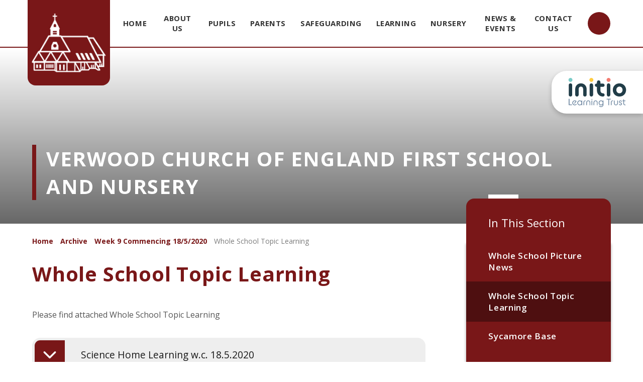

--- FILE ---
content_type: text/html
request_url: https://www.verwoodfirst.dorset.sch.uk/page/?title=Whole+School+Topic+Learning&pid=267
body_size: 47697
content:

<!DOCTYPE html>
<!--[if IE 7]><html class="no-ios no-js lte-ie9 lte-ie8 lte-ie7" lang="en" xml:lang="en"><![endif]-->
<!--[if IE 8]><html class="no-ios no-js lte-ie9 lte-ie8"  lang="en" xml:lang="en"><![endif]-->
<!--[if IE 9]><html class="no-ios no-js lte-ie9"  lang="en" xml:lang="en"><![endif]-->
<!--[if !IE]><!--> <html class="no-ios no-js"  lang="en" xml:lang="en"><!--<![endif]-->
	<head>
		<meta http-equiv="X-UA-Compatible" content="IE=edge" />
		<meta http-equiv="content-type" content="text/html; charset=utf-8"/>
		
		<link rel="canonical" href="https://www.verwoodfirst.dorset.sch.uk/page/?title=Whole+School+Topic+Learning&amp;pid=267">
		<link rel="stylesheet" media="screen" href="https://cdn.juniperwebsites.co.uk/_includes/font-awesome/4.7.0/css/font-awesome.min.css?cache=v4.6.55.1">
<!--[if IE 7]><link rel="stylesheet" media="screen" href="https://cdn.juniperwebsites.co.uk/_includes/font-awesome/4.2.0/css/font-awesome-ie7.min.css?cache=v4.6.55.1">
<![endif]-->
		<title>Verwood Church of England First School and Nursery - Whole School Topic Learning</title>
		
<!--[if IE]>
<script>
console = {log:function(){return;}};
</script>
<![endif]-->

<script>
	var boolItemEditDisabled;
	var boolLanguageMode, boolLanguageEditOriginal;
	var boolViewingConnect;
	var boolConnectDashboard;
	var displayRegions = [];
	var intNewFileCount = 0;
	strItemType = "page";
	strSubItemType = "page";

	var featureSupport = {
		tagging: false,
		eventTagging: false
	};
	var boolLoggedIn = false;
boolAdminMode = false;
	var boolSuperUser = false;
strCookieBarStyle = 'overlay';
	intParentPageID = "265";
	intCurrentItemID = 267;
	var intCurrentCatID = "";
boolIsHomePage = false;
	boolItemEditDisabled = true;
	boolLanguageEditOriginal=true;
	strCurrentLanguage='en-gb';	strFileAttachmentsUploadLocation = 'bottom';	boolViewingConnect = false;	boolConnectDashboard = false;	var objEditorComponentList = {};

</script>

<script src="https://cdn.juniperwebsites.co.uk/admin/_includes/js/mutation_events.min.js?cache=v4.6.55.1"></script>
<script src="https://cdn.juniperwebsites.co.uk/admin/_includes/js/jquery/jquery.js?cache=v4.6.55.1"></script>
<script src="https://cdn.juniperwebsites.co.uk/admin/_includes/js/jquery/jquery.prefilter.js?cache=v4.6.55.1"></script>
<script src="https://cdn.juniperwebsites.co.uk/admin/_includes/js/jquery/jquery.query.js?cache=v4.6.55.1"></script>
<script src="https://cdn.juniperwebsites.co.uk/admin/_includes/js/jquery/js.cookie.js?cache=v4.6.55.1"></script>
<script src="/_includes/editor/template-javascript.asp?cache=251215"></script>
<script src="/admin/_includes/js/functions/minified/functions.login.new.asp?cache=251215"></script>

  <script>

  </script>
<link href="https://www.verwoodfirst.dorset.sch.uk/feeds/pages.asp?pid=267&lang=en" rel="alternate" type="application/rss+xml" title="Verwood Church of England First School and Nursery - Whole School Topic Learning - Page Updates"><link href="https://www.verwoodfirst.dorset.sch.uk/feeds/comments.asp?title=Whole School Topic Learning&amp;item=page&amp;pid=267" rel="alternate" type="application/rss+xml" title="Verwood Church of England First School and Nursery - Whole School Topic Learning - Page Comments"><link rel="stylesheet" media="screen" href="/_site/css/main.css?cache=251215">
<link rel="stylesheet" media="screen" href="/_site/css/content.css?cache=251215">


	<meta name="mobile-web-app-capable" content="yes">
	<meta name="apple-mobile-web-app-capable" content="yes">
	<meta name="viewport" content="width=device-width, initial-scale=1, minimum-scale=1, maximum-scale=1">

	<link rel="author" href="/humans.txt">
	<link rel="icon" href="/_site/images/favicons/favicon.ico">
	<link rel="apple-touch-icon" href="/_site/images/favicons/favicon.png">
	<link href="https://fonts.googleapis.com/css?family=Open+Sans:400,400i,600,700,700i|Quicksand:700" rel="stylesheet">


	<link rel="stylesheet" href="/_site/css/print.css" type="text/css" media="print">

	<script type="text/javascript">
	var iOS = ( navigator.userAgent.match(/(iPad|iPhone|iPod)/g) ? true : false );
	if (iOS) { $('html').removeClass('no-ios').addClass('ios'); }
	</script>
<link rel="stylesheet" media="screen" href="https://cdn.juniperwebsites.co.uk/_includes/css/content-blocks.css?cache=v4.6.55.1">
<link rel="stylesheet" media="screen" href="/_includes/css/cookie-colour.asp?cache=251215">
<link rel="stylesheet" media="screen" href="https://cdn.juniperwebsites.co.uk/_includes/css/cookies.css?cache=v4.6.55.1">
<link rel="stylesheet" media="screen" href="https://cdn.juniperwebsites.co.uk/_includes/css/cookies.advanced.css?cache=v4.6.55.1">
<link rel="stylesheet" media="screen" href="https://cdn.juniperwebsites.co.uk/_includes/css/overlord.css?cache=v4.6.55.1">
<link rel="stylesheet" media="screen" href="https://cdn.juniperwebsites.co.uk/_includes/css/templates.css?cache=v4.6.55.1">
<link rel="stylesheet" media="screen" href="/_site/css/attachments.css?cache=251215">
<link rel="stylesheet" media="screen" href="/_site/css/templates.css?cache=251215">
<style>#print_me { display: none;}</style><script src="https://cdn.juniperwebsites.co.uk/admin/_includes/js/modernizr.js?cache=v4.6.55.1"></script>

        <meta property="og:site_name" content="Verwood Church of England First School and Nursery" />
        <meta property="og:title" content="Whole School Topic Learning" />
        <meta property="og:image" content="https://www.verwoodfirst.dorset.sch.uk/_site/images/design/thumbnail.jpg" />
        <meta property="og:type" content="website" />
        <meta property="twitter:card" content="summary" />
</head>


    <body>


<div id="print_me"></div>
<div class="mason mason--inner">




	<section class="access">
		<a class="access__anchor" name="header"></a>
		<a class="access__link" href="#content">Skip to content &darr;</a>
	</section>

	
	
	<header class="header container">
		<div class="center">
			<a href="/" class="header__link bottom__borders">
				<img src="/_site/images/design/logo.png" alt="Verwood Church of England First School and Nursery"/>
			</a>
			<button class="btn__reset menu__btn" data-toggle=".mason--menu">	
				<div class="menu__btn__icon">
					<span></span>
					<span></span>
					<span></span>
					<span></span>
					<span></span>
					<span></span>
				</div>		
			</button>
			<section class="menu">
				<nav class="menu__sidebar center">
					<ul class="menu__sidebar__list"><li class="menu__sidebar__list__item menu__sidebar__list__item--page_1"><a class="menu__sidebar__list__item__link" id="page_1" href="/"><span>Home</span></a><button class="menu__sidebar__list__item__button" data-tab=".menu__sidebar__list__item--page_1--expand"><i class="menu__sidebar__list__item__button__icon fa fa-angle-down"></i></button></li><li class="menu__sidebar__list__item menu__sidebar__list__item--page_7 menu__sidebar__list__item--subitems"><a class="menu__sidebar__list__item__link" id="page_7" href="/page/?title=About+Us&amp;pid=7"><span>About Us</span></a><button class="menu__sidebar__list__item__button" data-tab=".menu__sidebar__list__item--page_7--expand"><i class="menu__sidebar__list__item__button__icon fa fa-angle-down"></i></button><ul class="menu__sidebar__list__item__sub"><li class="menu__sidebar__list__item menu__sidebar__list__item--url_2"><a class="menu__sidebar__list__item__link" id="url_2" href="/page/?title=About+Us&amp;pid=7"><span>Vision, Values and Ethos</span></a><button class="menu__sidebar__list__item__button" data-tab=".menu__sidebar__list__item--url_2--expand"><i class="menu__sidebar__list__item__button__icon fa fa-angle-down"></i></button></li><li class="menu__sidebar__list__item menu__sidebar__list__item--url_11"><a class="menu__sidebar__list__item__link" id="url_11" href="https://www.wimborneacademytrust.org/" target="_blank" rel="external"><span>Initio Learning Trust</span></a><button class="menu__sidebar__list__item__button" data-tab=".menu__sidebar__list__item--url_11--expand"><i class="menu__sidebar__list__item__button__icon fa fa-angle-down"></i></button></li><li class="menu__sidebar__list__item menu__sidebar__list__item--page_46"><a class="menu__sidebar__list__item__link" id="page_46" href="/page/?title=Admissions&amp;pid=46"><span>Admissions</span></a><button class="menu__sidebar__list__item__button" data-tab=".menu__sidebar__list__item--page_46--expand"><i class="menu__sidebar__list__item__button__icon fa fa-angle-down"></i></button></li><li class="menu__sidebar__list__item menu__sidebar__list__item--page_22"><a class="menu__sidebar__list__item__link" id="page_22" href="/page/?title=Policies+and+Documents&amp;pid=22"><span>Policies and Documents</span></a><button class="menu__sidebar__list__item__button" data-tab=".menu__sidebar__list__item--page_22--expand"><i class="menu__sidebar__list__item__button__icon fa fa-angle-down"></i></button></li><li class="menu__sidebar__list__item menu__sidebar__list__item--page_26"><a class="menu__sidebar__list__item__link" id="page_26" href="/page/?title=Attendance&amp;pid=26"><span>Attendance</span></a><button class="menu__sidebar__list__item__button" data-tab=".menu__sidebar__list__item--page_26--expand"><i class="menu__sidebar__list__item__button__icon fa fa-angle-down"></i></button></li><li class="menu__sidebar__list__item menu__sidebar__list__item--page_28"><a class="menu__sidebar__list__item__link" id="page_28" href="/page/?title=Meet+the+team&amp;pid=28"><span>Meet the team</span></a><button class="menu__sidebar__list__item__button" data-tab=".menu__sidebar__list__item--page_28--expand"><i class="menu__sidebar__list__item__button__icon fa fa-angle-down"></i></button></li><li class="menu__sidebar__list__item menu__sidebar__list__item--page_29"><a class="menu__sidebar__list__item__link" id="page_29" href="/page/?title=Church+School+Distinctiveness&amp;pid=29"><span>Church School Distinctiveness</span></a><button class="menu__sidebar__list__item__button" data-tab=".menu__sidebar__list__item--page_29--expand"><i class="menu__sidebar__list__item__button__icon fa fa-angle-down"></i></button></li><li class="menu__sidebar__list__item menu__sidebar__list__item--page_50"><a class="menu__sidebar__list__item__link" id="page_50" href="/page/?title=Ofsted%2C+SIAMS+and+School+Performance&amp;pid=50"><span>Ofsted, SIAMS and School Performance</span></a><button class="menu__sidebar__list__item__button" data-tab=".menu__sidebar__list__item--page_50--expand"><i class="menu__sidebar__list__item__button__icon fa fa-angle-down"></i></button></li><li class="menu__sidebar__list__item menu__sidebar__list__item--page_76"><a class="menu__sidebar__list__item__link" id="page_76" href="/page/?title=Staff+Responsibilities&amp;pid=76"><span>Staff Responsibilities</span></a><button class="menu__sidebar__list__item__button" data-tab=".menu__sidebar__list__item--page_76--expand"><i class="menu__sidebar__list__item__button__icon fa fa-angle-down"></i></button></li><li class="menu__sidebar__list__item menu__sidebar__list__item--page_48"><a class="menu__sidebar__list__item__link" id="page_48" href="/page/?title=Local+School+Committee&amp;pid=48"><span>Local School Committee</span></a><button class="menu__sidebar__list__item__button" data-tab=".menu__sidebar__list__item--page_48--expand"><i class="menu__sidebar__list__item__button__icon fa fa-angle-down"></i></button></li></ul></li><li class="menu__sidebar__list__item menu__sidebar__list__item--page_8 menu__sidebar__list__item--subitems"><a class="menu__sidebar__list__item__link" id="page_8" href="/page/?title=Pupils&amp;pid=8"><span>Pupils</span></a><button class="menu__sidebar__list__item__button" data-tab=".menu__sidebar__list__item--page_8--expand"><i class="menu__sidebar__list__item__button__icon fa fa-angle-down"></i></button><ul class="menu__sidebar__list__item__sub"><li class="menu__sidebar__list__item menu__sidebar__list__item--page_11"><a class="menu__sidebar__list__item__link" id="page_11" href="/page/?title=Bases&amp;pid=11"><span>Bases</span></a><button class="menu__sidebar__list__item__button" data-tab=".menu__sidebar__list__item--page_11--expand"><i class="menu__sidebar__list__item__button__icon fa fa-angle-down"></i></button></li><li class="menu__sidebar__list__item menu__sidebar__list__item--page_32"><a class="menu__sidebar__list__item__link" id="page_32" href="/page/?title=School+Council&amp;pid=32"><span>School Council</span></a><button class="menu__sidebar__list__item__button" data-tab=".menu__sidebar__list__item--page_32--expand"><i class="menu__sidebar__list__item__button__icon fa fa-angle-down"></i></button></li><li class="menu__sidebar__list__item menu__sidebar__list__item--page_33"><a class="menu__sidebar__list__item__link" id="page_33" href="/page/?title=Extra+Curricular+Clubs&amp;pid=33"><span>Extra Curricular Clubs</span></a><button class="menu__sidebar__list__item__button" data-tab=".menu__sidebar__list__item--page_33--expand"><i class="menu__sidebar__list__item__button__icon fa fa-angle-down"></i></button></li></ul></li><li class="menu__sidebar__list__item menu__sidebar__list__item--page_9 menu__sidebar__list__item--subitems"><a class="menu__sidebar__list__item__link" id="page_9" href="/page/?title=Parents&amp;pid=9"><span>Parents</span></a><button class="menu__sidebar__list__item__button" data-tab=".menu__sidebar__list__item--page_9--expand"><i class="menu__sidebar__list__item__button__icon fa fa-angle-down"></i></button><ul class="menu__sidebar__list__item__sub"><li class="menu__sidebar__list__item menu__sidebar__list__item--page_590"><a class="menu__sidebar__list__item__link" id="page_590" href="/page/?title=Starting+School+%2D+September+2026&amp;pid=590"><span>Starting School - September 2026</span></a><button class="menu__sidebar__list__item__button" data-tab=".menu__sidebar__list__item--page_590--expand"><i class="menu__sidebar__list__item__button__icon fa fa-angle-down"></i></button></li><li class="menu__sidebar__list__item menu__sidebar__list__item--page_101"><a class="menu__sidebar__list__item__link" id="page_101" href="/page/?title=Pupil+Premium+and+Free+School+Meals&amp;pid=101"><span>Pupil Premium and Free School Meals</span></a><button class="menu__sidebar__list__item__button" data-tab=".menu__sidebar__list__item--page_101--expand"><i class="menu__sidebar__list__item__button__icon fa fa-angle-down"></i></button></li><li class="menu__sidebar__list__item menu__sidebar__list__item--page_40"><a class="menu__sidebar__list__item__link" id="page_40" href="/page/?title=Sports+Premium&amp;pid=40"><span>Sports Premium</span></a><button class="menu__sidebar__list__item__button" data-tab=".menu__sidebar__list__item--page_40--expand"><i class="menu__sidebar__list__item__button__icon fa fa-angle-down"></i></button></li><li class="menu__sidebar__list__item menu__sidebar__list__item--page_571"><a class="menu__sidebar__list__item__link" id="page_571" href="/page/?title=Uniform&amp;pid=571"><span>Uniform</span></a><button class="menu__sidebar__list__item__button" data-tab=".menu__sidebar__list__item--page_571--expand"><i class="menu__sidebar__list__item__button__icon fa fa-angle-down"></i></button></li><li class="menu__sidebar__list__item menu__sidebar__list__item--page_35"><a class="menu__sidebar__list__item__link" id="page_35" href="/page/?title=Friends+of+Verwood&amp;pid=35"><span>Friends of Verwood</span></a><button class="menu__sidebar__list__item__button" data-tab=".menu__sidebar__list__item--page_35--expand"><i class="menu__sidebar__list__item__button__icon fa fa-angle-down"></i></button></li><li class="menu__sidebar__list__item menu__sidebar__list__item--page_34"><a class="menu__sidebar__list__item__link" id="page_34" href="/page/?title=School+Closure&amp;pid=34"><span>School Closure</span></a><button class="menu__sidebar__list__item__button" data-tab=".menu__sidebar__list__item--page_34--expand"><i class="menu__sidebar__list__item__button__icon fa fa-angle-down"></i></button></li><li class="menu__sidebar__list__item menu__sidebar__list__item--page_587"><a class="menu__sidebar__list__item__link" id="page_587" href="/page/?title=Our+School+Milk+Scheme&amp;pid=587"><span>Our School Milk Scheme</span></a><button class="menu__sidebar__list__item__button" data-tab=".menu__sidebar__list__item--page_587--expand"><i class="menu__sidebar__list__item__button__icon fa fa-angle-down"></i></button></li><li class="menu__sidebar__list__item menu__sidebar__list__item--page_41"><a class="menu__sidebar__list__item__link" id="page_41" href="/page/?title=Healthy+Schools+and+Catering&amp;pid=41"><span>Healthy Schools and Catering</span></a><button class="menu__sidebar__list__item__button" data-tab=".menu__sidebar__list__item--page_41--expand"><i class="menu__sidebar__list__item__button__icon fa fa-angle-down"></i></button></li><li class="menu__sidebar__list__item menu__sidebar__list__item--page_42"><a class="menu__sidebar__list__item__link" id="page_42" href="/page/?title=Special+Educational+Needs+and+Disabilities&amp;pid=42"><span>Special Educational Needs and Disabilities</span></a><button class="menu__sidebar__list__item__button" data-tab=".menu__sidebar__list__item--page_42--expand"><i class="menu__sidebar__list__item__button__icon fa fa-angle-down"></i></button></li><li class="menu__sidebar__list__item menu__sidebar__list__item--page_133"><a class="menu__sidebar__list__item__link" id="page_133" href="/page/?title=Family+Information+Service&amp;pid=133"><span>Family Information Service</span></a><button class="menu__sidebar__list__item__button" data-tab=".menu__sidebar__list__item--page_133--expand"><i class="menu__sidebar__list__item__button__icon fa fa-angle-down"></i></button></li><li class="menu__sidebar__list__item menu__sidebar__list__item--page_79"><a class="menu__sidebar__list__item__link" id="page_79" href="/page/?title=Useful+Links&amp;pid=79"><span>Useful Links</span></a><button class="menu__sidebar__list__item__button" data-tab=".menu__sidebar__list__item--page_79--expand"><i class="menu__sidebar__list__item__button__icon fa fa-angle-down"></i></button></li></ul></li><li class="menu__sidebar__list__item menu__sidebar__list__item--page_457 menu__sidebar__list__item--subitems"><a class="menu__sidebar__list__item__link" id="page_457" href="/page/?title=Safeguarding&amp;pid=457"><span>Safeguarding</span></a><button class="menu__sidebar__list__item__button" data-tab=".menu__sidebar__list__item--page_457--expand"><i class="menu__sidebar__list__item__button__icon fa fa-angle-down"></i></button><ul class="menu__sidebar__list__item__sub"><li class="menu__sidebar__list__item menu__sidebar__list__item--page_461"><a class="menu__sidebar__list__item__link" id="page_461" href="/page/?title=Domestic+Abuse+%26amp%3B+Operation+Encompass&amp;pid=461"><span>Domestic Abuse &amp; Operation Encompass</span></a><button class="menu__sidebar__list__item__button" data-tab=".menu__sidebar__list__item--page_461--expand"><i class="menu__sidebar__list__item__button__icon fa fa-angle-down"></i></button></li><li class="menu__sidebar__list__item menu__sidebar__list__item--url_38"><a class="menu__sidebar__list__item__link" id="url_38" href="/_site/data/files/users/AD6C50089E7E1C8BD38B9ADED5219208.pdf?pid=457" target="_blank" rel="external"><span>Private Fostering</span></a><button class="menu__sidebar__list__item__button" data-tab=".menu__sidebar__list__item--url_38--expand"><i class="menu__sidebar__list__item__button__icon fa fa-angle-down"></i></button></li><li class="menu__sidebar__list__item menu__sidebar__list__item--page_459"><a class="menu__sidebar__list__item__link" id="page_459" href="/page/?title=Are+you+worried+about+a+child%27s+mental+health&amp;pid=459"><span>Are you worried about a child's mental health</span></a><button class="menu__sidebar__list__item__button" data-tab=".menu__sidebar__list__item--page_459--expand"><i class="menu__sidebar__list__item__button__icon fa fa-angle-down"></i></button></li><li class="menu__sidebar__list__item menu__sidebar__list__item--page_460"><a class="menu__sidebar__list__item__link" id="page_460" href="/page/?title=Online+Safety+%26amp%3B+Technology&amp;pid=460"><span>Online Safety &amp; Technology</span></a><button class="menu__sidebar__list__item__button" data-tab=".menu__sidebar__list__item--page_460--expand"><i class="menu__sidebar__list__item__button__icon fa fa-angle-down"></i></button></li><li class="menu__sidebar__list__item menu__sidebar__list__item--page_462"><a class="menu__sidebar__list__item__link" id="page_462" href="/page/?title=Anti%2DBullying&amp;pid=462"><span>Anti-Bullying</span></a><button class="menu__sidebar__list__item__button" data-tab=".menu__sidebar__list__item--page_462--expand"><i class="menu__sidebar__list__item__button__icon fa fa-angle-down"></i></button></li><li class="menu__sidebar__list__item menu__sidebar__list__item--page_463"><a class="menu__sidebar__list__item__link" id="page_463" href="/page/?title=Prevent&amp;pid=463"><span>Prevent</span></a><button class="menu__sidebar__list__item__button" data-tab=".menu__sidebar__list__item--page_463--expand"><i class="menu__sidebar__list__item__button__icon fa fa-angle-down"></i></button></li></ul></li><li class="menu__sidebar__list__item menu__sidebar__list__item--page_10 menu__sidebar__list__item--subitems"><a class="menu__sidebar__list__item__link" id="page_10" href="/page/?title=Learning&amp;pid=10"><span>Learning</span></a><button class="menu__sidebar__list__item__button" data-tab=".menu__sidebar__list__item--page_10--expand"><i class="menu__sidebar__list__item__button__icon fa fa-angle-down"></i></button><ul class="menu__sidebar__list__item__sub"><li class="menu__sidebar__list__item menu__sidebar__list__item--page_468"><a class="menu__sidebar__list__item__link" id="page_468" href="/page/?title=Curriculum&amp;pid=468"><span>Curriculum</span></a><button class="menu__sidebar__list__item__button" data-tab=".menu__sidebar__list__item--page_468--expand"><i class="menu__sidebar__list__item__button__icon fa fa-angle-down"></i></button></li></ul></li><li class="menu__sidebar__list__item menu__sidebar__list__item--page_12 menu__sidebar__list__item--subitems"><a class="menu__sidebar__list__item__link" id="page_12" href="/page/?title=Nursery&amp;pid=12"><span>Nursery</span></a><button class="menu__sidebar__list__item__button" data-tab=".menu__sidebar__list__item--page_12--expand"><i class="menu__sidebar__list__item__button__icon fa fa-angle-down"></i></button><ul class="menu__sidebar__list__item__sub"><li class="menu__sidebar__list__item menu__sidebar__list__item--url_37"><a class="menu__sidebar__list__item__link" id="url_37" href="/page/?title=Nursery&amp;pid=12" target="_blank" rel="external"><span>EYFS Vision</span></a><button class="menu__sidebar__list__item__button" data-tab=".menu__sidebar__list__item--url_37--expand"><i class="menu__sidebar__list__item__button__icon fa fa-angle-down"></i></button></li><li class="menu__sidebar__list__item menu__sidebar__list__item--page_577"><a class="menu__sidebar__list__item__link" id="page_577" href="/page/?title=About+Nursery&amp;pid=577"><span>About Nursery</span></a><button class="menu__sidebar__list__item__button" data-tab=".menu__sidebar__list__item--page_577--expand"><i class="menu__sidebar__list__item__button__icon fa fa-angle-down"></i></button></li><li class="menu__sidebar__list__item menu__sidebar__list__item--blog_category_8"><a class="menu__sidebar__list__item__link" id="blog_category_8" href="/blog/?pid=12&amp;nid=8"><span>Nursery Blog</span></a><button class="menu__sidebar__list__item__button" data-tab=".menu__sidebar__list__item--blog_category_8--expand"><i class="menu__sidebar__list__item__button__icon fa fa-angle-down"></i></button></li><li class="menu__sidebar__list__item menu__sidebar__list__item--page_84"><a class="menu__sidebar__list__item__link" id="page_84" href="/page/?title=Nursery+offer%2C+sessions%2C+fees+%26amp%3B+funding&amp;pid=84"><span>Nursery offer, sessions, fees &amp; funding</span></a><button class="menu__sidebar__list__item__button" data-tab=".menu__sidebar__list__item--page_84--expand"><i class="menu__sidebar__list__item__button__icon fa fa-angle-down"></i></button></li><li class="menu__sidebar__list__item menu__sidebar__list__item--page_86"><a class="menu__sidebar__list__item__link" id="page_86" href="/page/?title=Nursery+Policies&amp;pid=86"><span>Nursery Policies</span></a><button class="menu__sidebar__list__item__button" data-tab=".menu__sidebar__list__item--page_86--expand"><i class="menu__sidebar__list__item__button__icon fa fa-angle-down"></i></button></li><li class="menu__sidebar__list__item menu__sidebar__list__item--page_83"><a class="menu__sidebar__list__item__link" id="page_83" href="/page/?title=Nursery+Staff&amp;pid=83"><span>Nursery Staff</span></a><button class="menu__sidebar__list__item__button" data-tab=".menu__sidebar__list__item--page_83--expand"><i class="menu__sidebar__list__item__button__icon fa fa-angle-down"></i></button></li><li class="menu__sidebar__list__item menu__sidebar__list__item--page_85"><a class="menu__sidebar__list__item__link" id="page_85" href="/page/?title=Parent+Information+Early+Years&amp;pid=85"><span>Parent Information Early Years</span></a><button class="menu__sidebar__list__item__button" data-tab=".menu__sidebar__list__item--page_85--expand"><i class="menu__sidebar__list__item__button__icon fa fa-angle-down"></i></button></li><li class="menu__sidebar__list__item menu__sidebar__list__item--url_18"><a class="menu__sidebar__list__item__link" id="url_18" href="/page/?title=Safeguarding&amp;pid=457" target="_blank" rel="external"><span>Safeguarding</span></a><button class="menu__sidebar__list__item__button" data-tab=".menu__sidebar__list__item--url_18--expand"><i class="menu__sidebar__list__item__button__icon fa fa-angle-down"></i></button></li></ul></li><li class="menu__sidebar__list__item menu__sidebar__list__item--page_3 menu__sidebar__list__item--subitems"><a class="menu__sidebar__list__item__link" id="page_3" href="/page/?title=News+%26amp%3B+Events&amp;pid=3"><span>News &amp; Events</span></a><button class="menu__sidebar__list__item__button" data-tab=".menu__sidebar__list__item--page_3--expand"><i class="menu__sidebar__list__item__button__icon fa fa-angle-down"></i></button><ul class="menu__sidebar__list__item__sub"><li class="menu__sidebar__list__item menu__sidebar__list__item--url_1"><a class="menu__sidebar__list__item__link" id="url_1" href="/calendar/?calid=1&amp;pid=3&amp;viewid=1"><span>Calendar</span></a><button class="menu__sidebar__list__item__button" data-tab=".menu__sidebar__list__item--url_1--expand"><i class="menu__sidebar__list__item__button__icon fa fa-angle-down"></i></button></li><li class="menu__sidebar__list__item menu__sidebar__list__item--news_category_1"><a class="menu__sidebar__list__item__link" id="news_category_1" href="/news/?pid=3&amp;nid=1"><span>Latest News</span></a><button class="menu__sidebar__list__item__button" data-tab=".menu__sidebar__list__item--news_category_1--expand"><i class="menu__sidebar__list__item__button__icon fa fa-angle-down"></i></button></li><li class="menu__sidebar__list__item menu__sidebar__list__item--page_15"><a class="menu__sidebar__list__item__link" id="page_15" href="/page/?title=Term+Dates&amp;pid=15"><span>Term Dates</span></a><button class="menu__sidebar__list__item__button" data-tab=".menu__sidebar__list__item--page_15--expand"><i class="menu__sidebar__list__item__button__icon fa fa-angle-down"></i></button></li><li class="menu__sidebar__list__item menu__sidebar__list__item--page_24"><a class="menu__sidebar__list__item__link" id="page_24" href="/page/?title=Vaccancies&amp;pid=24"><span>Vaccancies</span></a><button class="menu__sidebar__list__item__button" data-tab=".menu__sidebar__list__item--page_24--expand"><i class="menu__sidebar__list__item__button__icon fa fa-angle-down"></i></button></li></ul></li><li class="menu__sidebar__list__item menu__sidebar__list__item--page_2"><a class="menu__sidebar__list__item__link" id="page_2" href="/page/?title=Contact+Us&amp;pid=2"><span>Contact Us</span></a><button class="menu__sidebar__list__item__button" data-tab=".menu__sidebar__list__item--page_2--expand"><i class="menu__sidebar__list__item__button__icon fa fa-angle-down"></i></button></li></ul>
				</nav>
				<div class="search__area">
					<form class="search__form__top" method="post" action="/search/?pid=0">
						<button class="search__submit" type="submit" name="Search"><i class="fa fa-search"></i></button>
						<input class="search__input top__borders bottom__borders btn__reset" id="search_input" type="text" name="searchValue" placeholder="Search" />
					</form>
					<button class="search__toggle btn__reset" data-toggle=".search__area--active"><i class="fa fa-close"></i></button>
				</div>
			</section>
			
		</div>
		<span class="trust parent ms-rounded">
			<a href="https://www.initiolearning.org/" target="_blank" title="Initio Learning Trust">
				<img class="trust__img" src="/_site/images/design/name.svg" alt="Trust Logo">
			</a>
		</span>
	</header>

	

	<section class="hero">

		<div class="hero__slideshow">		
			<div class="hero__slideshow__item"><img data-fill=".hero__slideshow__item" src="/_site/data/files/images/slideshow/0DD2C9C4406E432D86D6CFE57D8FEE53.jpg" class="slideshow__image__img" /></div><div class="hero__slideshow__item"><img data-fill=".hero__slideshow__item" src="/_site/data/files/images/slideshow/2BEE2C64D55AD52F7DA16279A0AFD5C2.png" class="slideshow__image__img" /></div><div class="hero__slideshow__item"><img data-fill=".hero__slideshow__item" src="/_site/data/files/images/slideshow/60C57B41FA47D713FA870A887FE5B26B.jpg" class="slideshow__image__img" /></div><div class="hero__slideshow__item"><img data-fill=".hero__slideshow__item" src="/_site/data/files/images/slideshow/A9A94479EDE77AC510831FCE34033567.jpg" class="slideshow__image__img" /></div><div class="hero__slideshow__item"><img data-fill=".hero__slideshow__item" src="/_site/data/files/images/slideshow/DC427505AA4B66B0BDEC77E43DBAA8E5.jpg" class="slideshow__image__img" /></div><div class="hero__slideshow__item"><img data-fill=".hero__slideshow__item" src="/_site/data/files/images/slideshow/F5838828E476AEA8E3DCC218199B80E0.jpg" class="slideshow__image__img" /></div>	
		</div>
		<div class="hero__content center">		
			<h1 class="hero__title">
				Verwood Church of England First School and Nursery
			</h1>
		</div>
		<div class="hero__border"></div>	
	</section>

	
	<main class="main">
		<nav class="subnav" data-parallax="top: 0.1px;">
			<a class="subnav__anchor" name="subnav"></a>
			<h2 class="subnav__title top__borders">In This Section</h2>
			<ul class="subnav__list bottom__borders shadow"><li class="subnav__list__item subnav__list__item--page_266"><i class="fa fa-angle-right"></i><a class="subnav__list__item__link" id="page_266" href="/page/?title=Whole+School+Picture+News&amp;pid=266">Whole School Picture News</a></li><li class="subnav__list__item subnav__list__item--page_267 subnav__list__item--selected subnav__list__item--final"><i class="fa fa-angle-right"></i><a class="subnav__list__item__link" id="page_267" href="/page/?title=Whole+School+Topic+Learning&amp;pid=267">Whole School Topic Learning</a></li><li class="subnav__list__item subnav__list__item--page_268"><i class="fa fa-angle-right"></i><a class="subnav__list__item__link" id="page_268" href="/page/?title=Sycamore+Base&amp;pid=268">Sycamore Base</a></li><li class="subnav__list__item subnav__list__item--page_269"><i class="fa fa-angle-right"></i><a class="subnav__list__item__link" id="page_269" href="/page/?title=Beech+Base&amp;pid=269">Beech Base</a></li><li class="subnav__list__item subnav__list__item--page_270"><i class="fa fa-angle-right"></i><a class="subnav__list__item__link" id="page_270" href="/page/?title=Willow+Base&amp;pid=270">Willow Base</a></li><li class="subnav__list__item subnav__list__item--page_271"><i class="fa fa-angle-right"></i><a class="subnav__list__item__link" id="page_271" href="/page/?title=Ash+Base&amp;pid=271">Ash Base</a></li></ul>
		</nav>
		<div class="content content--page"><ul class="content__path"><li class="content__path__item content__path__item--page_1"><a class="content__path__item__link" id="page_1" href="/">Home</a><span class="content__path__item__sep"><i class="fa fa-angle-right"></i></span></li><li class="content__path__item content__path__item--page_260 content__path__item--selected"><a class="content__path__item__link" id="page_260" href="/page/?title=Archive&amp;pid=260">Archive</a><span class="content__path__item__sep"><i class="fa fa-angle-right"></i></span></li><li class="content__path__item content__path__item--page_265 content__path__item--selected"><a class="content__path__item__link" id="page_265" href="/page/?title=Week+9+Commencing+18%2F5%2F2020&amp;pid=265">Week 9 Commencing 18/5/2020</a><span class="content__path__item__sep"><i class="fa fa-angle-right"></i></span></li><li class="content__path__item content__path__item--page_267 content__path__item--selected content__path__item--final"><a class="content__path__item__link" id="page_267" href="/page/?title=Whole+School+Topic+Learning&amp;pid=267">Whole School Topic Learning</a><span class="content__path__item__sep"><i class="fa fa-angle-right"></i></span></li></ul><h1 class="content__title" id="itemTitle">Whole School Topic Learning</h1>
			
			<a id="content__anchor" name="content"></a>
			<div class="content__region">
			
			<p>Please find attached Whole School Topic Learning</p>
</div><div class="content__attachments">
<ol class="content__attachments__list content__attachments__list--2 fileAttachmentList">
<li><a class="content__attachments__list__item ui_card" id="content__attachments__list__item--1163" href="https://www.verwoodfirst.dorset.sch.uk/attachments/download.asp?file=1163&amp;type=pdf" target="_blank" rel="1163"><div class="content__attachments__list__item__icon content__attachments__list__item__icon--pdf"></div><div class="content__attachments__list__item__info ui_txt"><div class="content__attachments__list__item__info__name ui_txt__title">Science Home Learning w.c. 18.5.2020</div></div></a></li>
<li><a class="content__attachments__list__item ui_card" id="content__attachments__list__item--1164" href="https://www.verwoodfirst.dorset.sch.uk/attachments/download.asp?file=1164&amp;type=pdf" target="_blank" rel="1164"><div class="content__attachments__list__item__icon content__attachments__list__item__icon--pdf"></div><div class="content__attachments__list__item__info ui_txt"><div class="content__attachments__list__item__info__name ui_txt__title">Habitat facts</div></div></a></li>
<li><a class="content__attachments__list__item ui_card" id="content__attachments__list__item--1165" href="https://www.verwoodfirst.dorset.sch.uk/attachments/download.asp?file=1165&amp;type=pdf" target="_blank" rel="1165"><div class="content__attachments__list__item__icon content__attachments__list__item__icon--pdf"></div><div class="content__attachments__list__item__info ui_txt"><div class="content__attachments__list__item__info__name ui_txt__title">Pictogram templates</div></div></a></li>
<li><a class="content__attachments__list__item ui_card" id="content__attachments__list__item--1166" href="https://www.verwoodfirst.dorset.sch.uk/attachments/download.asp?file=1166&amp;type=pdf" target="_blank" rel="1166"><div class="content__attachments__list__item__icon content__attachments__list__item__icon--pdf"></div><div class="content__attachments__list__item__info ui_txt"><div class="content__attachments__list__item__info__name ui_txt__title">Scavenger Hunt</div></div></a></li>
<li><a class="content__attachments__list__item ui_card" id="content__attachments__list__item--1167" href="https://www.verwoodfirst.dorset.sch.uk/attachments/download.asp?file=1167&amp;type=pdf" target="_blank" rel="1167"><div class="content__attachments__list__item__icon content__attachments__list__item__icon--pdf"></div><div class="content__attachments__list__item__info ui_txt"><div class="content__attachments__list__item__info__name ui_txt__title">Fact file template</div></div></a></li></ol>			</div>
						
		</div>		
	</main>
	
	<footer class="footer">
		<div class="footer__legal">
			<div class="center">
				<a class="footer__back square__button borders" data-scroll="#header" href="#header" name="footer">
					<i class="fa fa-angle-up"></i>
				</a>
				<p class="footer__text">
					<img src="/_site/images/design/logo.png" />
					&copy; 2025&nbsp;Verwood Church of England First School and Nursery<br />
					School Website Design by <a rel="nofollow" target="_blank" href="https://websites.junipereducation.org/"> e4education</a><br />
					<a href="/sitemap/?pid=0">View Sitemap</a> <span>&bull;</span> <a href="https://www.verwoodfirst.dorset.sch.uk/accessibility-statement/">Accessibility Statement</a> <span>&bull;</span> <a href="https://www.verwoodfirst.dorset.sch.uk/accessibility.asp?level=high-vis&amp;item=page_267" title="This link will display the current page in high visibility mode, suitable for screen reader software">High Visibility</a> <span>&bull;</span> <a href="/privacy-cookies/">Privacy Policy</a> <span>&bull;</span> <a href="#" id="cookie_settings" role="button" title="Cookie Settings" aria-label="Cookie Settings">Cookie Settings</a>
<script>
	$(document).ready(function() {
		$('#cookie_settings').on('click', function(event) { 
			event.preventDefault();
			$('.cookie_information__icon').trigger('click');
		});
	}); 
</script>
				</p>
			</div>
		</div>
		<!-- <div class="footer__trust">
			<div class="center">
				<div class="footer__logo top__borders">
					<a href="http://www.wimborneacademytrust.org/" title="Wimbourne Academy Trust"><img src="/_site/images/design/name.svg" /></a>
				</div>
			</div>
		</div> -->
	</footer>
</div>

<!-- JS -->

<script type="text/javascript" src="/_includes/js/mason.js"></script>

<script type="text/javascript" src="/_site/js/jquery.cycle2.min.js"></script> 
<script type="text/javascript" src="/_site/js/owl.carousel.min.js"></script> 
<script src="//maps.google.com/maps/api/js?key=AIzaSyCoIN04YZ81QBmhUOlCrcMtZ2Bnh8uFCkA" type="text/javascript"></script>
<script type="text/javascript">

$(document).ready(function() {

	$('.staff__img > img').attr('data-fill', '.staff__img');

	var $mason = $('.mason'),			
		lastScrollTop = 0,
		fixit = false;

		$(window).on('load scroll', function() {			
   			var scrollTop = $(window).scrollTop(),
   				headHeight = $('.hero').outerHeight();  			
	   			
		    if (scrollTop >= headHeight + 20) {
		    	$mason.addClass('scrolled')
		    } else {
		    	$mason.removeClass('scrolled');
		    }
		    if (scrollTop > lastScrollTop){
			   $mason.removeClass('scrolling-up')
			} else {
				$mason.addClass('scrolling-up')
			}
			lastScrollTop = scrollTop;
		   
		   
	    	/*var btnHeight = $menubtn.height();
	    	if (scrollTop >= btnHeight - 5 ) {
		    	$menubtn.addClass('fixit')
		    } else {
		    	$menubtn.removeClass('fixit');
		    }*/
	     	

		});

	$('.hero__slideshow').cycle({
		speed: 1000,
		timeout: 8000,
		random: true,
		slides: '> .hero__slideshow__item'
	});


	// accordion
	 $('.accordion__title').on('click', function(){
		var $this = $(this);
		if ($this.hasClass('open')){
			$this.removeClass('open');
		} else {
			$('.accordion__title').removeClass('open');
			$this.addClass('open');
		}
		$('.accordion__container').slideUp();
		if ($this.hasClass('open')){
			$this.next('.accordion__container').slideDown();
		} else {
			$this.next('.accordion__container').slideUp();
		}
	});


	

	$('.subnav__title').on('click', function() {
		$(this).toggleClass('active').next().stop().slideToggle()
	})

	

});

</script>


<!-- /JS -->
<script src="https://cdn.juniperwebsites.co.uk/admin/_includes/js/functions/minified/functions.dialog.js?cache=v4.6.55.1"></script>
<div class="cookie_information cookie_information--overlay cookie_information--bottom cookie_information--left cookie_information--active"> <div class="cookie_information__icon_container cookie_information__icon_container--hidden"> <div class="cookie_information__icon " title="Cookie Settings"><i class="fa fa-exclamation"></i></div> <div class="cookie_information__hex "></div> </div> <div class="cookie_information__inner"> <div class="cookie_information__hex cookie_information__hex--large"></div> <div class="cookie_information__info"> <h1 class="">Cookie Policy</h1> <article>This site uses cookies to store information on your computer. <a href="/privacy-cookies" title="See cookie policy">Click here for more information</a><div class="cookie_information__buttons"><button class="cookie_information__button " data-type="allow" title="Allow" aria-label="Allow">Allow</button><button class="cookie_information__button  " data-type="deny" title="Deny" aria-label="Deny">Deny</button></div></article> </div> <button class="cookie_information__close"><i class="fa fa-times" ria-hidden="true"></i></button> </div></div>

<script>
    var strDialogTitle = 'Cookie Settings',
        strDialogSaveButton = 'Save',
        strDialogRevokeButton = 'Revoke';

    $(document).ready(function(){
        $('.cookie_information__icon, .cookie_information__close').on('click', function() {
            $('.cookie_information').toggleClass('cookie_information--active');
        });

        if ($.cookie.allowed()) {
            $('.cookie_information__icon_container').addClass('cookie_information__icon_container--hidden');
            $('.cookie_information').removeClass('cookie_information--active');
        }

        $(document).on('click', '.cookie_information__button', function() {
            var strType = $(this).data('type');
            if (strType === 'settings') {
                openCookieSettings();
            } else {
                saveCookiePreferences(strType, '');
            }
        });
        if (!$('.cookie_ui').length) {
            $('body').append($('<div>', {
                class: 'cookie_ui'
            }));
        }

        var openCookieSettings = function() {
            $('body').e4eDialog({
                diagTitle: strDialogTitle,
                contentClass: 'clublist--add',
                width: '500px',
                height: '90%',
                source: '/privacy-cookies/cookie-popup.asp',
                bind: false,
                appendTo: '.cookie_ui',
                buttons: [{
                    id: 'primary',
                    label: strDialogSaveButton,
                    fn: function() {
                        var arrAllowedItems = [];
                        var strType = 'allow';
                        arrAllowedItems.push('core');
                        if ($('#cookie--targeting').is(':checked')) arrAllowedItems.push('targeting');
                        if ($('#cookie--functional').is(':checked')) arrAllowedItems.push('functional');
                        if ($('#cookie--performance').is(':checked')) arrAllowedItems.push('performance');
                        if (!arrAllowedItems.length) strType = 'deny';
                        if (!arrAllowedItems.length === 4) arrAllowedItems = 'all';
                        saveCookiePreferences(strType, arrAllowedItems.join(','));
                        this.close();
                    }
                }, {
                    id: 'close',
                    
                    label: strDialogRevokeButton,
                    
                    fn: function() {
                        saveCookiePreferences('deny', '');
                        this.close();
                    }
                }]
            });
        }
        var saveCookiePreferences = function(strType, strCSVAllowedItems) {
            if (!strType) return;
            if (!strCSVAllowedItems) strCSVAllowedItems = 'all';
            $.ajax({
                'url': '/privacy-cookies/json.asp?action=updateUserPreferances',
                data: {
                    preference: strType,
                    allowItems: strCSVAllowedItems === 'all' ? '' : strCSVAllowedItems
                },
                success: function(data) {
                    var arrCSVAllowedItems = strCSVAllowedItems.split(',');
                    if (data) {
                        if ('allow' === strType && (strCSVAllowedItems === 'all' || (strCSVAllowedItems.indexOf('core') > -1 && strCSVAllowedItems.indexOf('targeting') > -1) && strCSVAllowedItems.indexOf('functional') > -1 && strCSVAllowedItems.indexOf('performance') > -1)) {
                            if ($(document).find('.no__cookies').length > 0) {
                                $(document).find('.no__cookies').each(function() {
                                    if ($(this).data('replacement')) {
                                        var replacement = $(this).data('replacement')
                                        $(this).replaceWith(replacement);
                                    } else {
                                        window.location.reload();
                                    }
                                });
                            }
                            $('.cookie_information__icon_container').addClass('cookie_information__icon_container--hidden');
                            $('.cookie_information').removeClass('cookie_information--active');
                            $('.cookie_information__info').find('article').replaceWith(data);
                        } else {
                            $('.cookie_information__info').find('article').replaceWith(data);
                            if(strType === 'dontSave' || strType === 'save') {
                                $('.cookie_information').removeClass('cookie_information--active');
                            } else if(strType === 'deny') {
                                $('.cookie_information').addClass('cookie_information--active');
                            } else {
                                $('.cookie_information').removeClass('cookie_information--active');
                            }
                        }
                    }
                }
            });
        }
    });
</script><script>
var loadedJS = {"https://cdn.juniperwebsites.co.uk/admin/_includes/js/mutation_events.min.js": true,"https://cdn.juniperwebsites.co.uk/admin/_includes/js/jquery/jquery.js": true,"https://cdn.juniperwebsites.co.uk/admin/_includes/js/jquery/jquery.prefilter.js": true,"https://cdn.juniperwebsites.co.uk/admin/_includes/js/jquery/jquery.query.js": true,"https://cdn.juniperwebsites.co.uk/admin/_includes/js/jquery/js.cookie.js": true,"/_includes/editor/template-javascript.asp": true,"/admin/_includes/js/functions/minified/functions.login.new.asp": true,"https://cdn.juniperwebsites.co.uk/admin/_includes/js/modernizr.js": true,"https://cdn.juniperwebsites.co.uk/admin/_includes/js/functions/minified/functions.dialog.js": true};
var loadedCSS = {"https://cdn.juniperwebsites.co.uk/_includes/font-awesome/4.7.0/css/font-awesome.min.css": true,"https://cdn.juniperwebsites.co.uk/_includes/font-awesome/4.2.0/css/font-awesome-ie7.min.css": true,"/_site/css/main.css": true,"/_site/css/content.css": true,"https://cdn.juniperwebsites.co.uk/_includes/css/content-blocks.css": true,"/_includes/css/cookie-colour.asp": true,"https://cdn.juniperwebsites.co.uk/_includes/css/cookies.css": true,"https://cdn.juniperwebsites.co.uk/_includes/css/cookies.advanced.css": true,"https://cdn.juniperwebsites.co.uk/_includes/css/overlord.css": true,"https://cdn.juniperwebsites.co.uk/_includes/css/templates.css": true,"/_site/css/attachments.css": true,"/_site/css/templates.css": true};
</script>


</body>
</html>

--- FILE ---
content_type: text/css
request_url: https://www.verwoodfirst.dorset.sch.uk/_site/css/main.css?cache=251215
body_size: 63764
content:
/*! normalize.css v1.1.2 | MIT License | git.io/normalize */
article,
aside,
details,
figcaption,
figure,
footer,
header,
hgroup,
main,
nav,
section,
summary {
  display: block; }

audio,
canvas,
video {
  display: inline-block;
  *display: inline;
  *zoom: 1; }

audio:not([controls]) {
  display: none;
  height: 0; }

[hidden] {
  display: none; }

html {
  font-size: 100%;
  -ms-text-size-adjust: 100%;
  -webkit-text-size-adjust: 100%; }

html,
button,
input,
select,
textarea {
  font-family: sans-serif; }

body {
  margin: 0; }

a:focus {
  outline: thin dotted; }

a:active,
a:hover {
  outline: 0; }

h1 {
  font-size: 2em;
  margin: 0.67em 0; }

h2 {
  font-size: 1.5em;
  margin: 0.83em 0; }

h3 {
  font-size: 1.17em;
  margin: 1em 0; }

h4 {
  font-size: 1em;
  margin: 1.33em 0; }

h5 {
  font-size: 0.83em;
  margin: 1.67em 0; }

h6 {
  font-size: 0.67em;
  margin: 2.33em 0; }

abbr[title] {
  border-bottom: 1px dotted; }

b,
strong {
  font-weight: bold; }

blockquote {
  margin: 1em 40px; }

dfn {
  font-style: italic; }

hr {
  -moz-box-sizing: content-box;
  -webkit-box-sizing: content-box;
  box-sizing: content-box;
  height: 0; }

mark {
  background: #ff0;
  color: #000; }

p,
pre {
  margin: 1em 0; }

code,
kbd,
pre,
samp {
  font-family: monospace, serif;
  _font-family: 'courier new', monospace;
  font-size: 1em; }

pre {
  white-space: pre;
  white-space: pre-wrap;
  word-wrap: break-word; }

q {
  quotes: none; }

q:before,
q:after {
  content: '';
  content: none; }

small {
  font-size: 80%; }

sub,
sup {
  font-size: 75%;
  line-height: 0;
  position: relative;
  vertical-align: baseline; }

sup {
  top: -0.5em; }

sub {
  bottom: -0.25em; }

dl,
menu,
ol,
ul {
  margin: 1em 0; }

dd {
  margin: 0 0 0 40px; }

menu,
ol,
ul {
  padding: 0 0 0 40px; }

nav ul,
nav ol {
  list-style: none;
  list-style-image: none; }

img {
  border: 0;
  -ms-interpolation-mode: bicubic; }

svg:not(:root) {
  overflow: hidden; }

figure {
  margin: 0; }

form {
  margin: 0; }

fieldset {
  border: 1px solid #c0c0c0;
  margin: 0;
  padding: 0.35em 0.625em 0.75em; }

legend {
  border: 0;
  padding: 0;
  white-space: normal;
  *margin-left: -7px; }

button,
input,
select,
textarea {
  font-size: 100%;
  margin: 0;
  vertical-align: baseline;
  *vertical-align: middle; }

button,
input {
  line-height: normal; }

button,
select {
  text-transform: none; }

button,
html input[type="button"],
input[type="reset"],
input[type="submit"] {
  -webkit-appearance: button;
  cursor: pointer;
  *overflow: visible; }

button[disabled],
html input[disabled] {
  cursor: default; }

input[type="checkbox"],
input[type="radio"] {
  -webkit-box-sizing: border-box;
  box-sizing: border-box;
  padding: 0;
  *height: 13px;
  *width: 13px; }

input[type="search"] {
  -webkit-appearance: textfield;
  -webkit-box-sizing: content-box;
  -moz-box-sizing: content-box;
  box-sizing: content-box; }

input[type="search"]::-webkit-search-cancel-button,
input[type="search"]::-webkit-search-decoration {
  -webkit-appearance: none; }

button::-moz-focus-inner,
input::-moz-focus-inner {
  border: 0;
  padding: 0; }

textarea {
  overflow: auto;
  vertical-align: top; }

table {
  border-collapse: collapse;
  border-spacing: 0; }

body {
  font-size: 100%; }

html,
body,
.mason {
  width: 100%;
  height: 100%; }

body {
  background: #FFFFFF; }

.mason *,
.mason *:before,
.mason *:after {
  -webkit-box-sizing: border-box;
  box-sizing: border-box;
  *behavior: url("/_includes/polyfills/boxsizing.htc"); }

.mason--resizing * {
  -webkit-transition: none;
  -o-transition: none;
  transition: none; }

.mason {
  width: 1024px;
  min-height: 100%;
  height: auto !important;
  height: 100%;
  margin: 0 auto;
  clear: both;
  position: relative;
  overflow: hidden;
  background: #FFFFFF; }
  @media all and (min-width: 0px) {
    .mason {
      width: auto; } }

.mason {
  color: #555555;
  font-family: "Open Sans", sans-serif; }

button,
input,
select,
textarea {
  font-family: "Open Sans", sans-serif; }

.video {
  max-width: 100%;
  position: relative;
  background: #000; }
  .video iframe {
    width: 100%;
    height: 100%;
    position: absolute;
    border: 0; }

.region h1,
.region h2,
.region h3,
.region h4,
.region h5,
.region h6 {
  color: #444444;
  font-family: "Open Sans", sans-serif;
  font-weight: normal;
  line-height: 1.5em; }

.region a {
  color: #4587D0;
  text-decoration: none; }

.region hr {
  width: 100%;
  height: 0;
  margin: 0;
  border: 0;
  border-bottom: 1px solid #E0E0E0; }

.region img,
.region iframe {
  max-width: 100%; }

.region img {
  height: auto !important; }

.region img[data-fill] {
  max-width: none; }

.region figure {
  max-width: 100%;
  padding: 2px;
  margin: 1em 0;
  border: 1px solid #E0E0E0;
  background: #F8F8F8; }
  .region figure img {
    clear: both; }
  .region figure figcaption {
    clear: both; }

.region blockquote {
  margin: 1em 0;
  padding: 0 0 0 1em; }

.region table {
  max-width: 100%;
  margin: 1em 0;
  clear: both;
  border: 1px solid #E0E0E0;
  background: #F8F8F8; }

.region th, .region td {
  text-align: left;
  padding: 0.25em 0.5em;
  border: 1px solid #E0E0E0; }

.region label {
  margin-right: .5em;
  display: block; }

.region legend {
  padding: 0 .5em; }

.region label em,
.region legend em {
  color: #CF1111;
  font-style: normal;
  margin-left: .2em; }

.region input {
  max-width: 100%; }

.region input[type=text],
.region input[type=number],
.region input[type=password] {
  width: 18em;
  height: 2em;
  display: block;
  padding: 0 0 0 .5em;
  border: 1px solid #E0E0E0; }

.region input[type=radio],
.region input[type=checkbox] {
  width: 1em;
  height: 1em;
  margin: .4em; }

.region textarea {
  max-width: 100%;
  display: block;
  padding: .5em;
  border: 1px solid #E0E0E0; }

.region select {
  max-width: 100%;
  width: 18em;
  height: 2em;
  padding: .2em;
  border: 1px solid #E0E0E0; }

.region select[size] {
  height: auto;
  padding: .2em; }

.region fieldset {
  border-color: #E0E0E0; }

.captcha {
  display: block;
  margin: 0 0 1em; }

.captcha__help {
  max-width: 28em; }

.captcha__help--extended {
  max-width: 26em; }

.captcha__elements {
  width: 200px; }

.btn {
  height: auto;
  margin-top: -1px;
  display: inline-block;
  padding: 0 1em;
  color: #4587D0;
  line-height: 2.8em;
  letter-spacing: 1px;
  text-decoration: none;
  text-transform: uppercase;
  border: 1px solid #4587D0;
  background: transparent;
  -webkit-transition: background .4s, color .4s;
  -o-transition: background .4s, color .4s;
  transition: background .4s, color .4s; }

.btn:hover,
.btn:focus {
  color: #FFF;
  background: #4587D0; }

.btn__icon,
.btn__text {
  float: left;
  margin: 0 0.2em;
  line-height: inherit; }

.btn__icon {
  font-size: 1.5em;
  margin-top: -2px; }

.btn--disabled {
  color: #999;
  border-color: #999;
  cursor: default; }

.btn--disabled:hover,
.btn--disabled:focus {
  color: #999;
  background: transparent; }

.anchor, .access__anchor, .content__anchor {
  visibility: hidden;
  position: absolute;
  top: 0; }

#forumUpdateForm fieldset {
  margin: 1em 0; }

#forumUpdateForm .cmsForm__field {
  display: block;
  clear: both; }

.mason--admin .anchor, .mason--admin .access__anchor, .mason--admin .content__anchor {
  margin-top: -110px; }

.ui_toolbar {
  clear: both;
  margin: 1em 0;
  line-height: 2.1em; }

.ui_toolbar:before,
.ui_toolbar:after {
  content: '';
  display: table; }

.ui_toolbar:after {
  clear: both; }

.lte-ie7 .ui_toolbar {
  zoom: 1; }

.ui_toolbar > *,
.ui_left > *,
.ui_right > * {
  margin: 0 .5em 0 0;
  float: left; }

.ui_toolbar > *:last-child,
.ui_right > *:last-child {
  margin-right: 0; }

.ui_left {
  float: left; }

.ui_right {
  float: right;
  margin-left: .5em; }

.ui_button, .ui_tag, .ui_select {
  margin: 0 .5em 0 0;
  position: relative;
  float: left;
  text-align: left; }

.ui_button, .ui_tag, .ui_select > div {
  height: 2.1em;
  padding: 0 .6em;
  position: relative;
  font-size: 1em;
  white-space: nowrap;
  color: #444444 !important;
  line-height: 2.1em;
  border: 1px solid;
  border-color: rgba(0, 0, 0, 0.15) rgba(0, 0, 0, 0.15) rgba(0, 0, 0, 0.25);
  border-radius: 0px;
  background-color: #F8F8F8;
  background-image: none; }

.ui_button:hover, .ui_select:hover > div {
  background-color: #E0E0E0; }

.ui_button.ui_button--selected, .ui_select.ui_select--selected > div {
  background-color: #E0E0E0; }

.ui_button.ui_button--disabled, .ui_select.ui_select--disabled > div {
  cursor: default;
  color: rgba(68, 68, 68, 0.25) !important;
  background-color: #F8F8F8; }

.ui_button {
  margin: 0 .3em 0 0;
  cursor: pointer;
  outline: none !important;
  text-decoration: none;
  -webkit-transition: background .3s;
  -o-transition: background .3s;
  transition: background .3s; }

.ui_card {
  padding: 1em;
  display: block;
  text-align: left;
  color: #444444;
  background-color: #F8F8F8;
  border: 1px solid !important;
  border-color: rgba(0, 0, 0, 0.15) rgba(0, 0, 0, 0.15) rgba(0, 0, 0, 0.25) !important;
  border-radius: 0px; }

.ui_card:before,
.ui_card:after {
  content: '';
  display: table;
  clear: both; }

.ui_card--void {
  padding: 0;
  overflow: hidden; }

.ui_card--void > * {
  margin: -1px -2px -1px -1px; }

.ui_card__img {
  margin: 0 -1em;
  display: block;
  overflow: hidden;
  border: 2px solid #F8F8F8; }

.ui_card__img--top {
  margin: -1em -1em 0;
  border-radius: 0px 0px 0 0; }

.ui_card__img--full {
  margin: -1em;
  border-radius: 0px; }

.ui_txt {
  margin: 0 0 0.8em;
  font-weight: 300;
  line-height: 1.6em; }

.ui_txt__title {
  margin: 0.66667em 0;
  font-size: 1.2em;
  font-weight: 400;
  line-height: 1.33333em; }

.ui_txt__bold {
  margin: 0.8em 0;
  font-weight: 400; }

.ui_txt__sub {
  margin: -1em 0 1em;
  font-size: 0.8em;
  font-weight: 300;
  line-height: 2em; }

.ui_txt__content {
  font-size: 0.9em;
  line-height: 1.77778em; }
  .ui_txt__content * {
    display: inline;
    margin: 0; }

.ui_txt--truncate_3, .ui_txt--truncate_4, .ui_txt--truncate_5, .ui_txt--truncate_6, .ui_txt--truncate_7, .ui_txt--truncate_8, .ui_txt--truncate_9 {
  position: relative;
  overflow: hidden; }

.ui_txt--truncate_3:after, .ui_txt--truncate_4:after, .ui_txt--truncate_5:after, .ui_txt--truncate_6:after, .ui_txt--truncate_7:after, .ui_txt--truncate_8:after, .ui_txt--truncate_9:after {
  content: '';
  width: 50%;
  height: 1.6em;
  display: block;
  position: absolute;
  right: 0;
  bottom: 0;
  background: -webkit-gradient(linear, left top, right top, from(rgba(248, 248, 248, 0)), to(#f8f8f8));
  background: -webkit-linear-gradient(left, rgba(248, 248, 248, 0), #f8f8f8);
  background: -o-linear-gradient(left, rgba(248, 248, 248, 0), #f8f8f8);
  background: linear-gradient(to right, rgba(248, 248, 248, 0), #f8f8f8); }

.ui_txt--truncate_3 {
  height: 4.8em; }

.ui_txt--truncate_3 .ui_txt__title {
  max-height: 1.33333em;
  overflow: hidden; }

.ui_txt--truncate_4 {
  height: 6.4em; }

.ui_txt--truncate_4 .ui_txt__title {
  max-height: 2.66667em;
  overflow: hidden; }

.ui_txt--truncate_5 {
  height: 8em; }

.ui_txt--truncate_5 .ui_txt__title {
  max-height: 4em;
  overflow: hidden; }

.ui_txt--truncate_6 {
  height: 9.6em; }

.ui_txt--truncate_6 .ui_txt__title {
  max-height: 5.33333em;
  overflow: hidden; }

.ui_txt--truncate_7 {
  height: 11.2em; }

.ui_txt--truncate_7 .ui_txt__title {
  max-height: 6.66667em;
  overflow: hidden; }

.ui_txt--truncate_8 {
  height: 12.8em; }

.ui_txt--truncate_8 .ui_txt__title {
  max-height: 8em;
  overflow: hidden; }

.ui_txt--truncate_9 {
  height: 14.4em; }

.ui_txt--truncate_9 .ui_txt__title {
  max-height: 9.33333em;
  overflow: hidden; }

.ui_select {
  padding: 0; }

.ui_select > div {
  padding: 0 1.5em 0 .6em;
  cursor: pointer;
  outline: none !important;
  text-decoration: none;
  -webkit-transition: background .3s;
  -o-transition: background .3s;
  transition: background .3s; }

.ui_select > div:after {
  content: '';
  display: block;
  position: absolute;
  right: .6em;
  top: 50%;
  margin-top: -2px;
  border: 4px solid;
  border-left-color: transparent;
  border-right-color: transparent;
  border-bottom-color: transparent; }

.ui_select > ul {
  padding: 0;
  margin: .75em 0 0;
  display: none;
  list-style: none;
  overflow: hidden;
  background: #fff;
  position: absolute;
  z-index: 8;
  top: 100%;
  right: 0; }

.ui_select > ul li {
  height: 2.1em;
  padding: .15em;
  clear: both;
  position: relative;
  border-bottom: 1px solid #ddd; }

.ui_select > ul li span {
  width: .6em;
  height: .6em;
  margin: .6em;
  float: left; }

.ui_select > ul li label {
  margin: 0 3.6em 0 1.8em;
  display: block;
  white-space: nowrap; }

.ui_select > ul li input {
  position: absolute;
  top: 50%;
  right: 0.15em;
  -webkit-transform: translate(0, -50%);
  -ms-transform: translate(0, -50%);
  transform: translate(0, -50%); }

.ui_select--selected > ul {
  display: block; }

.ui_group {
  float: left;
  margin: 0 .3em 0 0; }

.ui_group .ui_button {
  float: left;
  margin: 0;
  border-radius: 0;
  border-left-color: rgba(255, 255, 255, 0.15); }

.ui_group .ui_button:first-child {
  border-radius: 0px 0 0 0px;
  border-left-color: rgba(0, 0, 0, 0.15); }

.ui_group .ui_button:last-child {
  border-radius: 0 0px 0px 0; }

.ui_icon {
  height: .5em;
  font-size: 2em;
  line-height: .5em;
  display: inline-block;
  font-family: "Courier New", Courier, monospace; }

.ui_icon--prev:after {
  content: "\02039";
  font-weight: bold; }

.ui_icon--next:after {
  content: "\0203A";
  font-weight: bold; }

.ui-tooltip {
  -webkit-box-shadow: 0 0 5px #aaa;
  box-shadow: 0 0 5px #aaa;
  max-width: 300px;
  padding: 8px;
  position: absolute;
  z-index: 9999;
  font-size: 95%;
  line-height: 1.2; }

.print {
  display: none; }

.quicksand {
  font-family: 'Quicksand', 'Open Sans', sans-serif;
  font-weight: 700; }

.parent {
  position: relative;
  width: 100%;
  overflow: hidden; }

.center, .main {
  position: relative;
  width: 90%;
  max-width: 1170px;
  margin-right: auto;
  margin-left: auto;
  float: none;
  margin-right: auto;
  margin-left: auto; }
  .center:before, .main:before, .center:after, .main:after {
    content: "";
    display: table; }
  .center:after, .main:after {
    clear: both; }
  .lte-ie7 .center, .lte-ie7 .main {
    zoom: 1; }

.list, .content__path, .content__share__list, .subnav__list, .mason--staff .staff__list, .mason--governors .governors__list {
  margin: 0;
  padding: 0;
  list-style: none;
  z-index: 1; }

.btn__reset {
  padding: 0;
  margin: 0;
  background: transparent;
  border: 0;
  outline: 0; }

.container {
  position: relative;
  width: 100%; }
  .container:before, .container:after {
    content: "";
    display: table; }
  .container:after {
    clear: both; }
  .lte-ie7 .container {
    zoom: 1; }

.square__button {
  width: 35px;
  height: 35px;
  line-height: 32px;
  font-size: 30px;
  text-align: center;
  cursor: pointer; }

.shadow, blockquote {
  -webkit-box-shadow: 0px 6px 5px 1px rgba(0, 0, 0, 0.24);
  box-shadow: 0px 6px 5px 1px rgba(0, 0, 0, 0.24); }

@media all and (min-width: 600px) {
  .square__button {
    width: 60px;
    height: 60px;
    line-height: 60px;
    font-size: 40px; } }

.access {
  width: 100%;
  height: 0;
  overflow: hidden;
  position: relative; }

.mason {
  padding-top: 65px; }

.header {
  position: fixed;
  top: 0;
  left: 0;
  background: #FFF;
  height: 65px;
  border-bottom: 2px solid #791718;
  z-index: 20;
  -webkit-transition: top .35s ease, opacity .35s ease;
  -o-transition: top .35s ease, opacity .35s ease;
  transition: top .35s ease, opacity .35s ease; }
  .header > .center, .header > .main {
    height: 100%;
    padding-left: 170px; }
  .scrolled .header {
    top: -165px;
    opacity: 0; }
  .scrolling-up .header {
    top: 0;
    opacity: 1; }
  .mason--admin .header {
    position: absolute; }

.header__link {
  position: absolute;
  top: 0;
  left: 0;
  z-index: 11;
  width: 165px;
  height: 135px;
  text-align: center;
  -webkit-transition: -webkit-transform .35s ease;
  transition: -webkit-transform .35s ease;
  -o-transition: transform .35s ease;
  transition: transform .35s ease;
  transition: transform .35s ease, -webkit-transform .35s ease; }
  .header__link img {
    position: absolute;
    left: 0;
    right: 0;
    top: 50%;
    max-width: 90%;
    height: auto;
    margin: 0 auto;
    -webkit-transform: translateY(-50%);
    -ms-transform: translateY(-50%);
    transform: translateY(-50%); }

@media all and (min-width: 769px) {
  .mason {
    padding-top: 95px; }
  .header {
    height: 95px;
    -webkit-transition: height .35s ease;
    -o-transition: height .35s ease;
    transition: height .35s ease; }
    .header > .center, .header > .main {
      padding: 0;
      width: calc(100% - 20px); }
    .scrolled .header {
      top: 0px;
      opacity: 1;
      height: 70px; }
    .scrolling-up .header {
      top: 0;
      opacity: 1; }
  .header__link {
    width: 14%;
    height: 170px; }
    .scrolled .header__link {
      -webkit-transform: translateY(-100%);
      -ms-transform: translateY(-100%);
      transform: translateY(-100%); } }

.lte-ie8 .mason {
  padding-top: 95px; }

.lte-ie8 .header {
  height: 95px;
  -webkit-transition: height .35s ease;
  -o-transition: height .35s ease;
  transition: height .35s ease; }
  .lte-ie8 .header > .center, .lte-ie8 .header > .main {
    padding: 0;
    width: calc(100% - 20px); }
  .scrolled .lte-ie8 .header {
    top: 0px;
    opacity: 1;
    height: 70px; }
  .scrolling-up .lte-ie8 .header {
    top: 0;
    opacity: 1; }

.lte-ie8 .header__link {
  width: 14%;
  height: 170px; }
  .scrolled .lte-ie8 .header__link {
    -webkit-transform: translateY(-100%);
    -ms-transform: translateY(-100%);
    transform: translateY(-100%); }

.trust {
  display: block; }
  .trust a {
    display: block;
    padding: 1em 5% 0; }
    .trust a[href=""] {
      cursor: default;
      -webkit-user-select: none;
      -moz-user-select: none;
      -ms-user-select: none;
      user-select: none;
      pointer-events: none; }
  .trust__img {
    max-width: 9.375em;
    max-height: 3.625em;
    vertical-align: bottom;
    width: 100%; }

@media all and (max-width: 767px) {
  .trust {
    text-align: center;
    background-color: rgba(255, 255, 255, 0.8);
    position: absolute;
    top: 1rem;
    left: 50%;
    -webkit-transform: translateX(-50%);
    -ms-transform: translateX(-50%);
    transform: translateX(-50%);
    padding: 0;
    width: -webkit-max-content;
    width: -moz-max-content;
    width: max-content;
    margin: auto; }
    .trust a {
      padding: 0; }
    .trust__img {
      max-width: 4.5rem; } }

@media all and (min-width: 768px) {
  .trust {
    position: absolute;
    top: 100%;
    right: 0;
    width: -webkit-max-content;
    width: -moz-max-content;
    width: max-content;
    margin-top: 3em;
    background: #FFF;
    border-radius: 30px 0 0 30px !important;
    -webkit-box-shadow: 0 4px 10px 0 rgba(0, 0, 0, 0.2);
    box-shadow: 0 4px 10px 0 rgba(0, 0, 0, 0.2); }
    .trust a {
      padding: 0.85em 1em; }
      .mason--rounded_true .trust a,
      .builder[data-rounded="true"] .trust a {
        padding-left: 1.5em; }
    .trust__img {
      width: 100%; } }

.menu__btn {
  position: absolute;
  width: 32px;
  height: 22px;
  display: block;
  top: 0;
  bottom: 0;
  right: 0;
  margin: auto; }

.menu__btn__icon {
  display: block;
  width: 32px;
  height: 22px;
  position: relative;
  -webkit-transform: rotate(0deg);
  -ms-transform: rotate(0deg);
  transform: rotate(0deg);
  cursor: pointer; }
  .menu__btn__icon span {
    display: block;
    position: absolute;
    height: 4px;
    width: 16px;
    background: #d3531a;
    opacity: 1;
    outline: none;
    -webkit-transform: rotate(0deg);
    -ms-transform: rotate(0deg);
    transform: rotate(0deg);
    -webkit-transition: opacity 0.25s cubic-bezier(0.86, 0, 0.07, 1), -webkit-transform 0.25s cubic-bezier(0.86, 0, 0.07, 1);
    transition: opacity 0.25s cubic-bezier(0.86, 0, 0.07, 1), -webkit-transform 0.25s cubic-bezier(0.86, 0, 0.07, 1);
    -o-transition: opacity 0.25s cubic-bezier(0.86, 0, 0.07, 1), transform 0.25s cubic-bezier(0.86, 0, 0.07, 1);
    transition: opacity 0.25s cubic-bezier(0.86, 0, 0.07, 1), transform 0.25s cubic-bezier(0.86, 0, 0.07, 1);
    transition: opacity 0.25s cubic-bezier(0.86, 0, 0.07, 1), transform 0.25s cubic-bezier(0.86, 0, 0.07, 1), -webkit-transform 0.25s cubic-bezier(0.86, 0, 0.07, 1); }
    .menu__btn__icon span:nth-child(even) {
      left: 50%;
      border-radius: 0 9px 9px 0; }
    .menu__btn__icon span:nth-child(odd) {
      left: 0px;
      border-radius: 9px 0 0 9px; }
    .menu__btn__icon span:nth-child(1), .menu__btn__icon span:nth-child(2) {
      top: 0px; }
    .menu__btn__icon span:nth-child(3), .menu__btn__icon span:nth-child(4) {
      top: 9px; }
    .menu__btn__icon span:nth-child(5), .menu__btn__icon span:nth-child(6) {
      top: 18px; }
  .mason--menu .menu__btn__icon span:nth-child(1) {
    -webkit-transform: rotate(45deg) translate3d(4px, 1px, 0px);
    transform: rotate(45deg) translate3d(4px, 1px, 0px); }
  .mason--menu .menu__btn__icon span:nth-child(2) {
    -webkit-transform: rotate(-45deg) translate3d(-5px, -1px, 0px);
    transform: rotate(-45deg) translate3d(-5px, -1px, 0px); }
  .mason--menu .menu__btn__icon span:nth-child(3) {
    -webkit-transform: translateX(-20px);
    -ms-transform: translateX(-20px);
    transform: translateX(-20px);
    opacity: 0; }
  .mason--menu .menu__btn__icon span:nth-child(4) {
    -webkit-transform: translateX(20px);
    -ms-transform: translateX(20px);
    transform: translateX(20px);
    opacity: 0; }
  .mason--menu .menu__btn__icon span:nth-child(5) {
    -webkit-transform: rotate(-45deg) translate3d(4px, -2px, 0px);
    transform: rotate(-45deg) translate3d(4px, -2px, 0px); }
  .mason--menu .menu__btn__icon span:nth-child(6) {
    -webkit-transform: rotate(45deg) translate3d(-6px, 0px, 0px);
    transform: rotate(45deg) translate3d(-6px, 0px, 0px); }

.menu {
  width: 100%;
  position: fixed;
  left: 100%;
  top: 65px;
  bottom: 0;
  z-index: 5;
  font-size: 0.935em;
  color: #FFF;
  font-weight: 700;
  letter-spacing: 0.04em;
  opacity: 0;
  -webkit-transform: translateY(10px);
  -ms-transform: translateY(10px);
  transform: translateY(10px);
  -webkit-transition: left 0s linear .25s, opacity .25s linear, -webkit-transform .25s linear;
  transition: left 0s linear .25s, opacity .25s linear, -webkit-transform .25s linear;
  -o-transition: left 0s linear .25s, opacity .25s linear, transform .25s linear;
  transition: left 0s linear .25s, opacity .25s linear, transform .25s linear;
  transition: left 0s linear .25s, opacity .25s linear, transform .25s linear, -webkit-transform .25s linear;
  z-index: 10; }
  .mason--admin .menu {
    top: 110px; }

.menu__sidebar {
  position: absolute;
  top: 70px;
  bottom: 70px;
  left: 0;
  right: 0;
  overflow: auto;
  width: 100%; }

.menu__sidebar__list {
  margin: 0;
  padding: 0;
  list-style: none; }
  .menu__sidebar__list:before, .menu__sidebar__list:after {
    content: "";
    display: table; }
  .menu__sidebar__list:after {
    clear: both; }
  .lte-ie7 .menu__sidebar__list {
    zoom: 1; }

.menu__sidebar__list__item {
  position: relative;
  display: block;
  text-transform: uppercase; }

.menu__sidebar__list__item__link {
  display: block;
  text-decoration: none;
  color: inherit;
  padding: 0.8em 3em 0.8em 8%;
  border-bottom: 2px solid rgba(0, 0, 0, 0.1); }

.menu__sidebar__list__item__button {
  display: none; }

.menu__sidebar__list__item__sub {
  margin: 0;
  padding: 0.5em 0 0;
  display: none; }

.menu__sidebar__list__item--subitems > .menu__sidebar__list__item__button {
  top: 0;
  right: 0;
  padding: 0;
  width: 50px;
  height: 47px;
  border: none;
  outline: none;
  display: block;
  line-height: 1.5em;
  position: absolute;
  background: transparent; }
  .menu__sidebar__list__item--subitems > .menu__sidebar__list__item__button i {
    color: #FFF; }

.menu__sidebar__list__item__sub {
  padding: 0.5em 0 1em;
  font-size: 0.875em; }
  .menu__sidebar__list__item__sub .menu__sidebar__list__item {
    text-transform: none; }
  .menu__sidebar__list__item__sub .menu__sidebar__list__item__link {
    border: 0;
    padding: 0.25em 6%;
    padding: 0.8em calc(5% + 1em);
    -webkit-transition: background .35s ease;
    -o-transition: background .35s ease;
    transition: background .35s ease; }
  .menu__sidebar__list__item--expand .menu__sidebar__list__item__sub {
    display: block; }

.mason--menu .menu {
  left: 0;
  opacity: 1;
  -webkit-transform: translateY(0);
  -ms-transform: translateY(0);
  transform: translateY(0);
  -webkit-transition: left 0s linear 0s, opacity .25s linear, -webkit-transform .25s linear;
  transition: left 0s linear 0s, opacity .25s linear, -webkit-transform .25s linear;
  -o-transition: left 0s linear 0s, opacity .25s linear, transform .25s linear;
  transition: left 0s linear 0s, opacity .25s linear, transform .25s linear;
  transition: left 0s linear 0s, opacity .25s linear, transform .25s linear, -webkit-transform .25s linear; }

@media all and (max-width: 768px) {
  .mason--admin .menu {
    top: 175px; } }

.lte-ie8 .mason--admin .menu {
  top: 175px; }

@media all and (min-width: 769px) {
  .menu__btn {
    display: none; }
  .menu {
    display: block;
    position: relative;
    top: 0;
    left: 0;
    height: 100%;
    width: 85%;
    float: right;
    opacity: 1;
    padding-right: 70px;
    -webkit-transform: translateY(0);
    -ms-transform: translateY(0);
    transform: translateY(0); }
    .mason--admin .menu {
      top: 0; }
  .menu__sidebar {
    position: relative;
    top: 0;
    bottom: 0;
    width: 100%;
    margin: 0;
    height: 100%;
    overflow: visible; }
  .menu__sidebar__list {
    position: relative;
    height: 100%;
    display: table; }
    .menu__sidebar__list > .menu__sidebar__list__item {
      position: static;
      display: table-cell;
      height: 100%;
      vertical-align: middle; }
      .menu__sidebar__list > .menu__sidebar__list__item > .menu__sidebar__list__item__link {
        display: table;
        text-align: center;
        padding: 0.8em 1em;
        color: #343434; }
        .menu__sidebar__list > .menu__sidebar__list__item > .menu__sidebar__list__item__link span {
          display: table-cell;
          vertical-align: middle;
          position: relative; }
          .menu__sidebar__list > .menu__sidebar__list__item > .menu__sidebar__list__item__link span:before, .menu__sidebar__list > .menu__sidebar__list__item > .menu__sidebar__list__item__link span:after {
            content: "";
            position: absolute;
            width: 100%;
            left: 0;
            opacity: 0;
            -webkit-transition: opacity .25s linear, -webkit-transform .25s linear;
            transition: opacity .25s linear, -webkit-transform .25s linear;
            -o-transition: opacity .25s linear, transform .25s linear;
            transition: opacity .25s linear, transform .25s linear;
            transition: opacity .25s linear, transform .25s linear, -webkit-transform .25s linear; }
          .menu__sidebar__list > .menu__sidebar__list__item > .menu__sidebar__list__item__link span:before {
            height: 2px;
            top: 0;
            -webkit-transform: translateY(-20px);
            -ms-transform: translateY(-20px);
            transform: translateY(-20px); }
          .menu__sidebar__list > .menu__sidebar__list__item > .menu__sidebar__list__item__link span:after {
            height: 12px;
            top: 100%;
            -webkit-transform: translateY(10px);
            -ms-transform: translateY(10px);
            transform: translateY(10px); }
      .menu__sidebar__list > .menu__sidebar__list__item.menu__sidebar__list__item--selected > .menu__sidebar__list__item__link span:before, .menu__sidebar__list > .menu__sidebar__list__item.menu__sidebar__list__item--selected > .menu__sidebar__list__item__link span:after, .menu__sidebar__list > .menu__sidebar__list__item:hover > .menu__sidebar__list__item__link span:before, .menu__sidebar__list > .menu__sidebar__list__item:hover > .menu__sidebar__list__item__link span:after {
        opacity: 1;
        -webkit-transform: translateY(0);
        -ms-transform: translateY(0);
        transform: translateY(0); }
  .menu__sidebar__list__item {
    display: inline-block;
    height: 100%;
    position: static; }
    .menu__sidebar__list__item .menu__sidebar__list__item__button {
      display: none; }
  .menu__sidebar__list__item__link {
    border: 0;
    height: 100%; }
  .menu__sidebar__list__item__sub {
    display: block;
    position: absolute;
    left: 0;
    top: 100%;
    width: 100%;
    -webkit-columns: auto;
    columns: auto;
    opacity: 0;
    padding: 1em;
    visibility: hidden;
    -webkit-transform: translateY(10px);
    -ms-transform: translateY(10px);
    transform: translateY(10px);
    -webkit-transition: visibility 0s linear .25s, opacity .25s linear, -webkit-transform .25s linear;
    transition: visibility 0s linear .25s, opacity .25s linear, -webkit-transform .25s linear;
    -o-transition: visibility 0s linear .25s, opacity .25s linear, transform .25s linear;
    transition: visibility 0s linear .25s, opacity .25s linear, transform .25s linear;
    transition: visibility 0s linear .25s, opacity .25s linear, transform .25s linear, -webkit-transform .25s linear; }
    .menu__sidebar__list__item:hover .menu__sidebar__list__item__sub {
      visibility: visible;
      opacity: 1;
      -webkit-transform: translateY(0px);
      -ms-transform: translateY(0px);
      transform: translateY(0px);
      -webkit-transition: visibility 0s linear 0s, opacity .25s linear, -webkit-transform .25s linear;
      transition: visibility 0s linear 0s, opacity .25s linear, -webkit-transform .25s linear;
      -o-transition: visibility 0s linear 0s, opacity .25s linear, transform .25s linear;
      transition: visibility 0s linear 0s, opacity .25s linear, transform .25s linear;
      transition: visibility 0s linear 0s, opacity .25s linear, transform .25s linear, -webkit-transform .25s linear; }
    .menu__sidebar__list__item__sub .menu__sidebar__list__item {
      display: inline-block;
      vertical-align: top;
      width: 25%;
      text-align: left;
      font-size: 16px; }
      .menu__sidebar__list__item__sub .menu__sidebar__list__item .menu__sidebar__list__item__link {
        padding: 1em; } }

.lte-ie8 .menu__btn {
  display: none; }

.lte-ie8 .menu {
  display: block;
  position: relative;
  top: 0;
  left: 0;
  height: 100%;
  width: 85%;
  float: right;
  opacity: 1;
  padding-right: 70px;
  -webkit-transform: translateY(0);
  -ms-transform: translateY(0);
  transform: translateY(0); }
  .mason--admin .lte-ie8 .menu {
    top: 0; }

.lte-ie8 .menu__sidebar {
  position: relative;
  top: 0;
  bottom: 0;
  width: 100%;
  margin: 0;
  height: 100%;
  overflow: visible; }

.lte-ie8 .menu__sidebar__list {
  position: relative;
  height: 100%;
  display: table; }
  .lte-ie8 .menu__sidebar__list > .menu__sidebar__list__item {
    position: static;
    display: table-cell;
    height: 100%;
    vertical-align: middle; }
    .lte-ie8 .menu__sidebar__list > .menu__sidebar__list__item > .menu__sidebar__list__item__link {
      display: table;
      text-align: center;
      padding: 0.8em 1em;
      color: #343434; }
      .lte-ie8 .menu__sidebar__list > .menu__sidebar__list__item > .menu__sidebar__list__item__link span {
        display: table-cell;
        vertical-align: middle;
        position: relative; }
        .lte-ie8 .menu__sidebar__list > .menu__sidebar__list__item > .menu__sidebar__list__item__link span:before, .lte-ie8 .menu__sidebar__list > .menu__sidebar__list__item > .menu__sidebar__list__item__link span:after {
          content: "";
          position: absolute;
          width: 100%;
          left: 0;
          opacity: 0;
          -webkit-transition: opacity .25s linear, -webkit-transform .25s linear;
          transition: opacity .25s linear, -webkit-transform .25s linear;
          -o-transition: opacity .25s linear, transform .25s linear;
          transition: opacity .25s linear, transform .25s linear;
          transition: opacity .25s linear, transform .25s linear, -webkit-transform .25s linear; }
        .lte-ie8 .menu__sidebar__list > .menu__sidebar__list__item > .menu__sidebar__list__item__link span:before {
          height: 2px;
          top: 0;
          -webkit-transform: translateY(-20px);
          -ms-transform: translateY(-20px);
          transform: translateY(-20px); }
        .lte-ie8 .menu__sidebar__list > .menu__sidebar__list__item > .menu__sidebar__list__item__link span:after {
          height: 12px;
          top: 100%;
          -webkit-transform: translateY(10px);
          -ms-transform: translateY(10px);
          transform: translateY(10px); }
    .lte-ie8 .menu__sidebar__list > .menu__sidebar__list__item.menu__sidebar__list__item--selected > .menu__sidebar__list__item__link span:before, .lte-ie8 .menu__sidebar__list > .menu__sidebar__list__item.menu__sidebar__list__item--selected > .menu__sidebar__list__item__link span:after, .lte-ie8 .menu__sidebar__list > .menu__sidebar__list__item:hover > .menu__sidebar__list__item__link span:before, .lte-ie8 .menu__sidebar__list > .menu__sidebar__list__item:hover > .menu__sidebar__list__item__link span:after {
      opacity: 1;
      -webkit-transform: translateY(0);
      -ms-transform: translateY(0);
      transform: translateY(0); }

.lte-ie8 .menu__sidebar__list__item {
  display: inline-block;
  height: 100%;
  position: static; }
  .lte-ie8 .menu__sidebar__list__item .menu__sidebar__list__item__button {
    display: none; }

.lte-ie8 .menu__sidebar__list__item__link {
  border: 0;
  height: 100%; }

.lte-ie8 .menu__sidebar__list__item__sub {
  display: block;
  position: absolute;
  left: 0;
  top: 100%;
  width: 100%;
  -webkit-columns: auto;
  columns: auto;
  opacity: 0;
  padding: 1em;
  visibility: hidden;
  -webkit-transform: translateY(10px);
  -ms-transform: translateY(10px);
  transform: translateY(10px);
  -webkit-transition: visibility 0s linear .25s, opacity .25s linear, -webkit-transform .25s linear;
  transition: visibility 0s linear .25s, opacity .25s linear, -webkit-transform .25s linear;
  -o-transition: visibility 0s linear .25s, opacity .25s linear, transform .25s linear;
  transition: visibility 0s linear .25s, opacity .25s linear, transform .25s linear;
  transition: visibility 0s linear .25s, opacity .25s linear, transform .25s linear, -webkit-transform .25s linear; }
  .menu__sidebar__list__item:hover .lte-ie8 .menu__sidebar__list__item__sub {
    visibility: visible;
    opacity: 1;
    -webkit-transform: translateY(0px);
    -ms-transform: translateY(0px);
    transform: translateY(0px);
    -webkit-transition: visibility 0s linear 0s, opacity .25s linear, -webkit-transform .25s linear;
    transition: visibility 0s linear 0s, opacity .25s linear, -webkit-transform .25s linear;
    -o-transition: visibility 0s linear 0s, opacity .25s linear, transform .25s linear;
    transition: visibility 0s linear 0s, opacity .25s linear, transform .25s linear;
    transition: visibility 0s linear 0s, opacity .25s linear, transform .25s linear, -webkit-transform .25s linear; }
  .lte-ie8 .menu__sidebar__list__item__sub .menu__sidebar__list__item {
    display: inline-block;
    vertical-align: top;
    width: 25%;
    text-align: left;
    font-size: 16px; }
    .lte-ie8 .menu__sidebar__list__item__sub .menu__sidebar__list__item .menu__sidebar__list__item__link {
      padding: 1em; }

@media all and (min-width: 1301px) {
  .menu__sidebar__list .menu__sidebar__list__item {
    position: relative; }
  .menu__sidebar__list__item__sub {
    width: 550px; }
    .menu__sidebar__list__item__sub .menu__sidebar__list__item {
      width: 50%; } }

.search__area {
  position: absolute;
  left: 0;
  width: 100%;
  bottom: 0;
  height: 70px;
  padding: 0 10px;
  background: inherit;
  z-index: 2; }
  .search__area form {
    width: 100%;
    display: block;
    height: 70px;
    position: relative; }

.search__toggle {
  display: none;
  position: absolute;
  top: 0;
  bottom: 0;
  width: 45px;
  height: 45px;
  border-radius: 50%;
  border: 0;
  right: 0;
  text-align: center;
  line-height: 45px;
  margin: auto; }

.search__submit {
  position: absolute;
  top: 0;
  bottom: 0;
  width: 45px;
  height: 45px;
  border-radius: 50%;
  border: 0;
  right: 0;
  color: #FFF;
  text-align: center;
  line-height: 45px;
  margin: auto;
  z-index: 2; }

.search__input {
  position: absolute;
  left: 0px;
  top: 0;
  color: #929292;
  bottom: 0;
  margin: auto;
  height: 40px;
  width: 100%;
  padding-left: 10px;
  background: #eee;
  width: calc(100% - 25px); }

@media all and (min-width: 769px) {
  .search__area {
    left: auto;
    right: 0;
    width: 75%;
    max-width: 45px;
    height: 100%;
    top: 0;
    margin: auto;
    background: -webkit-gradient(linear, left top, right top, from(rgba(255, 255, 255, 0)), color-stop(10%, white), to(white));
    background: -webkit-linear-gradient(left, rgba(255, 255, 255, 0) 0%, white 10%, white 100%);
    background: -o-linear-gradient(left, rgba(255, 255, 255, 0) 0%, white 10%, white 100%);
    background: linear-gradient(to right, rgba(255, 255, 255, 0) 0%, white 10%, white 100%);
    -webkit-transition: max-width 0.25s cubic-bezier(0.77, 0, 0.18, 1);
    -o-transition: max-width 0.25s cubic-bezier(0.77, 0, 0.18, 1);
    transition: max-width 0.25s cubic-bezier(0.77, 0, 0.18, 1); }
    .search__area .search__form__top {
      height: 100%; }
  .search__input {
    left: auto;
    height: 45px;
    right: 10px;
    width: calc(380px - 35px);
    max-width: 0px;
    -webkit-transition: max-width 0.25s cubic-bezier(0.77, 0, 0.18, 1), right 0.25s cubic-bezier(0.77, 0, 0.18, 1);
    -o-transition: max-width 0.25s cubic-bezier(0.77, 0, 0.18, 1), right 0.25s cubic-bezier(0.77, 0, 0.18, 1);
    transition: max-width 0.25s cubic-bezier(0.77, 0, 0.18, 1), right 0.25s cubic-bezier(0.77, 0, 0.18, 1); }
  .search__submit {
    z-index: 5;
    -webkit-transform: translateX(0);
    -ms-transform: translateX(0);
    transform: translateX(0);
    -webkit-transition: -webkit-transform 0.25s cubic-bezier(0.77, 0, 0.18, 1);
    transition: -webkit-transform 0.25s cubic-bezier(0.77, 0, 0.18, 1);
    -o-transition: transform 0.25s cubic-bezier(0.77, 0, 0.18, 1);
    transition: transform 0.25s cubic-bezier(0.77, 0, 0.18, 1);
    transition: transform 0.25s cubic-bezier(0.77, 0, 0.18, 1), -webkit-transform 0.25s cubic-bezier(0.77, 0, 0.18, 1); }
  .search__toggle {
    display: block;
    z-index: 6;
    right: 10px;
    font-size: 18px;
    color: #bbbbbb;
    overflow: hidden;
    background: transparent;
    -webkit-transform: translateX(0px) scale(1);
    -ms-transform: translateX(0px) scale(1);
    transform: translateX(0px) scale(1);
    -webkit-transition: background 0.25s cubic-bezier(0.77, 0, 0.18, 1), z-index 0s ease 0.15s, -webkit-transform 0.25s cubic-bezier(0.77, 0, 0.18, 1);
    transition: background 0.25s cubic-bezier(0.77, 0, 0.18, 1), z-index 0s ease 0.15s, -webkit-transform 0.25s cubic-bezier(0.77, 0, 0.18, 1);
    -o-transition: background 0.25s cubic-bezier(0.77, 0, 0.18, 1), transform 0.25s cubic-bezier(0.77, 0, 0.18, 1), z-index 0s ease 0.15s;
    transition: background 0.25s cubic-bezier(0.77, 0, 0.18, 1), transform 0.25s cubic-bezier(0.77, 0, 0.18, 1), z-index 0s ease 0.15s;
    transition: background 0.25s cubic-bezier(0.77, 0, 0.18, 1), transform 0.25s cubic-bezier(0.77, 0, 0.18, 1), z-index 0s ease 0.15s, -webkit-transform 0.25s cubic-bezier(0.77, 0, 0.18, 1); }
    .search__toggle i {
      position: relative;
      -webkit-transform: translateX(45px) rotate(90deg);
      -ms-transform: translateX(45px) rotate(90deg);
      transform: translateX(45px) rotate(90deg);
      -webkit-transition: -webkit-transform 0.25s cubic-bezier(0.77, 0, 0.18, 1);
      transition: -webkit-transform 0.25s cubic-bezier(0.77, 0, 0.18, 1);
      -o-transition: transform 0.25s cubic-bezier(0.77, 0, 0.18, 1);
      transition: transform 0.25s cubic-bezier(0.77, 0, 0.18, 1);
      transition: transform 0.25s cubic-bezier(0.77, 0, 0.18, 1), -webkit-transform 0.25s cubic-bezier(0.77, 0, 0.18, 1); }
  .search__area--active {
    max-width: 480px; }
    .search__area--active .search__input {
      max-width: 380px;
      right: 50px; }
    .search__area--active .search__submit {
      -webkit-transform: translateX(-25px);
      -ms-transform: translateX(-25px);
      transform: translateX(-25px); }
    .search__area--active .search__toggle {
      z-index: 4;
      -webkit-transition: background 0s cubic-bezier(0.77, 0, 0.18, 1), z-index 0s ease, -webkit-transform 0.25s cubic-bezier(0.77, 0, 0.18, 1);
      transition: background 0s cubic-bezier(0.77, 0, 0.18, 1), z-index 0s ease, -webkit-transform 0.25s cubic-bezier(0.77, 0, 0.18, 1);
      -o-transition: background 0s cubic-bezier(0.77, 0, 0.18, 1), transform 0.25s cubic-bezier(0.77, 0, 0.18, 1), z-index 0s ease;
      transition: background 0s cubic-bezier(0.77, 0, 0.18, 1), transform 0.25s cubic-bezier(0.77, 0, 0.18, 1), z-index 0s ease;
      transition: background 0s cubic-bezier(0.77, 0, 0.18, 1), transform 0.25s cubic-bezier(0.77, 0, 0.18, 1), z-index 0s ease, -webkit-transform 0.25s cubic-bezier(0.77, 0, 0.18, 1);
      -webkit-transform: translateX(5px) scale(0.8);
      -ms-transform: translateX(5px) scale(0.8);
      transform: translateX(5px) scale(0.8); }
      .search__area--active .search__toggle i {
        -webkit-transform: translateX(8px) rotate(0deg);
        -ms-transform: translateX(8px) rotate(0deg);
        transform: translateX(8px) rotate(0deg); } }

.lte-ie8 .search__area {
  left: auto;
  right: 0;
  width: 75%;
  max-width: 45px;
  height: 100%;
  top: 0;
  margin: auto;
  background: -webkit-gradient(linear, left top, right top, from(rgba(255, 255, 255, 0)), color-stop(10%, white), to(white));
  background: -webkit-linear-gradient(left, rgba(255, 255, 255, 0) 0%, white 10%, white 100%);
  background: -o-linear-gradient(left, rgba(255, 255, 255, 0) 0%, white 10%, white 100%);
  background: linear-gradient(to right, rgba(255, 255, 255, 0) 0%, white 10%, white 100%);
  -webkit-transition: max-width 0.25s cubic-bezier(0.77, 0, 0.18, 1);
  -o-transition: max-width 0.25s cubic-bezier(0.77, 0, 0.18, 1);
  transition: max-width 0.25s cubic-bezier(0.77, 0, 0.18, 1); }
  .lte-ie8 .search__area .search__form__top {
    height: 100%; }

.lte-ie8 .search__input {
  left: auto;
  height: 45px;
  right: 10px;
  width: calc(380px - 35px);
  max-width: 0px;
  -webkit-transition: max-width 0.25s cubic-bezier(0.77, 0, 0.18, 1), right 0.25s cubic-bezier(0.77, 0, 0.18, 1);
  -o-transition: max-width 0.25s cubic-bezier(0.77, 0, 0.18, 1), right 0.25s cubic-bezier(0.77, 0, 0.18, 1);
  transition: max-width 0.25s cubic-bezier(0.77, 0, 0.18, 1), right 0.25s cubic-bezier(0.77, 0, 0.18, 1); }

.lte-ie8 .search__submit {
  z-index: 5;
  -webkit-transform: translateX(0);
  -ms-transform: translateX(0);
  transform: translateX(0);
  -webkit-transition: -webkit-transform 0.25s cubic-bezier(0.77, 0, 0.18, 1);
  transition: -webkit-transform 0.25s cubic-bezier(0.77, 0, 0.18, 1);
  -o-transition: transform 0.25s cubic-bezier(0.77, 0, 0.18, 1);
  transition: transform 0.25s cubic-bezier(0.77, 0, 0.18, 1);
  transition: transform 0.25s cubic-bezier(0.77, 0, 0.18, 1), -webkit-transform 0.25s cubic-bezier(0.77, 0, 0.18, 1); }

.lte-ie8 .search__toggle {
  display: block;
  z-index: 6;
  right: 10px;
  font-size: 18px;
  color: #bbbbbb;
  overflow: hidden;
  background: transparent;
  -webkit-transform: translateX(0px) scale(1);
  -ms-transform: translateX(0px) scale(1);
  transform: translateX(0px) scale(1);
  -webkit-transition: background 0.25s cubic-bezier(0.77, 0, 0.18, 1), z-index 0s ease 0.15s, -webkit-transform 0.25s cubic-bezier(0.77, 0, 0.18, 1);
  transition: background 0.25s cubic-bezier(0.77, 0, 0.18, 1), z-index 0s ease 0.15s, -webkit-transform 0.25s cubic-bezier(0.77, 0, 0.18, 1);
  -o-transition: background 0.25s cubic-bezier(0.77, 0, 0.18, 1), transform 0.25s cubic-bezier(0.77, 0, 0.18, 1), z-index 0s ease 0.15s;
  transition: background 0.25s cubic-bezier(0.77, 0, 0.18, 1), transform 0.25s cubic-bezier(0.77, 0, 0.18, 1), z-index 0s ease 0.15s;
  transition: background 0.25s cubic-bezier(0.77, 0, 0.18, 1), transform 0.25s cubic-bezier(0.77, 0, 0.18, 1), z-index 0s ease 0.15s, -webkit-transform 0.25s cubic-bezier(0.77, 0, 0.18, 1); }
  .lte-ie8 .search__toggle i {
    position: relative;
    -webkit-transform: translateX(45px) rotate(90deg);
    -ms-transform: translateX(45px) rotate(90deg);
    transform: translateX(45px) rotate(90deg);
    -webkit-transition: -webkit-transform 0.25s cubic-bezier(0.77, 0, 0.18, 1);
    transition: -webkit-transform 0.25s cubic-bezier(0.77, 0, 0.18, 1);
    -o-transition: transform 0.25s cubic-bezier(0.77, 0, 0.18, 1);
    transition: transform 0.25s cubic-bezier(0.77, 0, 0.18, 1);
    transition: transform 0.25s cubic-bezier(0.77, 0, 0.18, 1), -webkit-transform 0.25s cubic-bezier(0.77, 0, 0.18, 1); }

.lte-ie8 .search__area--active {
  max-width: 480px; }
  .lte-ie8 .search__area--active .search__input {
    max-width: 380px;
    right: 50px; }
  .lte-ie8 .search__area--active .search__submit {
    -webkit-transform: translateX(-25px);
    -ms-transform: translateX(-25px);
    transform: translateX(-25px); }
  .lte-ie8 .search__area--active .search__toggle {
    z-index: 4;
    -webkit-transition: background 0s cubic-bezier(0.77, 0, 0.18, 1), z-index 0s ease, -webkit-transform 0.25s cubic-bezier(0.77, 0, 0.18, 1);
    transition: background 0s cubic-bezier(0.77, 0, 0.18, 1), z-index 0s ease, -webkit-transform 0.25s cubic-bezier(0.77, 0, 0.18, 1);
    -o-transition: background 0s cubic-bezier(0.77, 0, 0.18, 1), transform 0.25s cubic-bezier(0.77, 0, 0.18, 1), z-index 0s ease;
    transition: background 0s cubic-bezier(0.77, 0, 0.18, 1), transform 0.25s cubic-bezier(0.77, 0, 0.18, 1), z-index 0s ease;
    transition: background 0s cubic-bezier(0.77, 0, 0.18, 1), transform 0.25s cubic-bezier(0.77, 0, 0.18, 1), z-index 0s ease, -webkit-transform 0.25s cubic-bezier(0.77, 0, 0.18, 1);
    -webkit-transform: translateX(5px) scale(0.8);
    -ms-transform: translateX(5px) scale(0.8);
    transform: translateX(5px) scale(0.8); }
    .lte-ie8 .search__area--active .search__toggle i {
      -webkit-transform: translateX(8px) rotate(0deg);
      -ms-transform: translateX(8px) rotate(0deg);
      transform: translateX(8px) rotate(0deg); }

.hero {
  height: 300px;
  position: relative;
  width: 100%;
  overflow: hidden;
  background: transparent;
  z-index: 1; }
  @media all and (min-width: 550px) {
    .hero {
      height: 320px; } }
  @media all and (min-width: 769px) {
    .hero {
      height: 340px; } }
  .hero .lte-ie8 {
    height: 340px; }
  @media all and (min-width: 1025px) {
    .hero {
      height: 350px; } }

.hero__slideshow {
  position: absolute;
  width: 100%;
  height: 100%;
  top: 0;
  left: 0;
  overflow: hidden;
  z-index: 1; }

.hero__slideshow__item {
  width: 100%;
  height: 100%;
  overflow: hidden; }
  .hero__slideshow__item img {
    opacity: 0;
    -webkit-transition: opacity 1s;
    -o-transition: opacity 1s;
    transition: opacity 1s; }

.hero__content {
  position: absolute;
  left: 0;
  right: 0;
  bottom: 20px;
  color: #FFF;
  z-index: 5; }

.hero__border {
  position: absolute;
  top: 0;
  bottom: 0;
  left: 0;
  width: 100%;
  height: 100%;
  z-index: 3;
  background: -webkit-gradient(linear, left top, left bottom, from(rgba(0, 0, 0, 0)), to(rgba(0, 0, 0, 0.6)));
  background: -webkit-linear-gradient(top, rgba(0, 0, 0, 0) 0%, rgba(0, 0, 0, 0.6) 100%);
  background: -o-linear-gradient(top, rgba(0, 0, 0, 0) 0%, rgba(0, 0, 0, 0.6) 100%);
  background: linear-gradient(to bottom, rgba(0, 0, 0, 0) 0%, rgba(0, 0, 0, 0.6) 100%); }

.hero__title {
  letter-spacing: 0.04em;
  font-size: 20px;
  text-transform: uppercase;
  padding: 0 20px 0px; }
  @media all and (min-width: 550px) {
    .hero__title {
      font-size: 24px; } }
  @media all and (min-width: 769px) {
    .hero__title {
      font-size: 30px; } }
  .hero__title .lte-ie8 {
    font-size: 30px; }
  @media all and (min-width: 1025px) {
    .hero__title {
      font-size: 40px; } }

.main {
  position: relative;
  font-size: 1em;
  padding: 0 0 20px 0;
  color: #555555;
  background: #FFFFFF; }

@media all and (min-width: 769px) {
  .main {
    padding: 20px 0 60px; } }

.lte-ie8 .main {
  padding: 20px 0 60px; }

.content__path__item {
  display: inline;
  position: relative;
  font-size: 0.875em;
  font-weight: 700; }
  .content__path__item.content__path__item--final .content__path__item__link {
    color: #7c7c7c;
    font-weight: 400; }

.content__path__item__link {
  text-decoration: none; }

.content__path__item__sep {
  margin: 0 .5em; }

.content__path__item:last-child .content__path__item__sep {
  display: none; }

.content__title {
  font-size: 2.5em;
  line-height: 1.2em;
  letter-spacing: 0.02em; }

.content {
  line-height: 1.8em; }

.content > div:before, .content > div:after {
  content: "";
  display: table; }

.content > div:after {
  clear: both; }

.lte-ie7 .content > div {
  zoom: 1; }

.content > div:not(.content__share) {
  margin-bottom: 1em; }

.content__share {
  width: 100%; }
  .content__share__list {
    text-align: center; }
  .content__share__list__icon {
    min-width: 20%;
    display: inline-block;
    padding: .5em;
    font-size: 2em; }
  .content__share__list__icon a {
    color: inherit; }

.content__region a {
  text-decoration: none;
  color: #4587D0; }
  .content__region a:hover {
    text-decoration: underline; }

.content__region h2, .content__region h3, .content__region h4, .content__region h5 {
  font-weight: 600;
  line-height: 1.4em; }

.content__region img {
  max-width: 100%;
  height: auto; }

.content__region h2 {
  font-size: 2em; }

.content__region h3 {
  font-size: 1.5em; }

.content__region h4 {
  font-size: 1.2em; }

@media all and (min-width: 769px) {
  .content {
    width: 65%;
    float: left; } }

.lte-ie8 .content {
  width: 65%;
  float: left; }

@media all and (min-width: 1025px) {
  .content {
    width: 68%; } }

.subnav {
  width: 100%;
  color: #FFF;
  text-align: center;
  font-size: 17px;
  position: relative;
  z-index: 4; }

.subnav__title {
  margin: 0;
  padding: 0.4em 2em;
  cursor: pointer;
  font-weight: 400;
  font-size: 20px; }

.subnav__list {
  padding-bottom: 1.3em;
  display: none; }
  .subnav__list:before, .subnav__list:after {
    content: "";
    display: table; }
  .subnav__list:after {
    clear: both; }
  .lte-ie7 .subnav__list {
    zoom: 1; }

.subnav__list__item {
  display: block;
  letter-spacing: 0.04em;
  font-weight: 600;
  position: relative;
  overflow: hidden;
  -webkit-transition: background .25s linear;
  -o-transition: background .25s linear;
  transition: background .25s linear; }
  .subnav__list__item .fa {
    position: absolute;
    height: 1em;
    font-size: 20px;
    top: 0;
    bottom: 0;
    left: 0;
    margin: auto;
    -webkit-transform: translateX(-2em) scale(0);
    -ms-transform: translateX(-2em) scale(0);
    transform: translateX(-2em) scale(0);
    -webkit-transition: -webkit-transform .25s linear;
    transition: -webkit-transform .25s linear;
    -o-transition: transform .25s linear;
    transition: transform .25s linear;
    transition: transform .25s linear, -webkit-transform .25s linear; }

.subnav__list__item__link {
  padding: 1em 2.6em;
  display: block;
  position: relative;
  color: #FFF;
  text-decoration: none; }

@media all and (max-width: 768px) {
  .subnav {
    top: -20px !important; }
  .subnav__title {
    position: relative;
    z-index: 3;
    border-bottom-left-radius: 16px;
    border-bottom-right-radius: 16px; }
    .subnav__title:after {
      content: "\f107";
      font-family: fontAwesome;
      position: relative;
      height: 1em;
      top: 0;
      bottom: 0;
      color: #FFF;
      margin-left: 10px; }
  .subnav__list {
    padding-top: 15px;
    top: -15px;
    position: relative; } }

.lte-ie8 .subnav {
  top: -20px !important; }

.lte-ie8 .subnav__title {
  position: relative;
  z-index: 3;
  border-bottom-left-radius: 16px;
  border-bottom-right-radius: 16px; }
  .lte-ie8 .subnav__title:after {
    content: "\f107";
    font-family: fontAwesome;
    position: relative;
    height: 1em;
    top: 0;
    bottom: 0;
    color: #FFF;
    margin-left: 10px; }

.lte-ie8 .subnav__list {
  padding-top: 15px;
  top: -15px;
  position: relative; }

@media all and (min-width: 769px) {
  .subnav {
    width: 30%;
    float: right;
    text-align: left;
    -webkit-transform: translateY(-70px);
    -ms-transform: translateY(-70px);
    transform: translateY(-70px); }
    .subnav:before {
      content: "";
      position: absolute;
      bottom: 100%;
      left: 2.6em;
      width: 60px;
      height: 8px; }
  .subnav__title {
    cursor: default;
    font-size: 1.3em;
    padding: 1.5em 2em 1em; }
  .subnav__list {
    display: block !important;
    padding: 0 0 1.3em !important;
    height: auto !important; }
  .subnav__list__item:hover .fa {
    -webkit-transform: translateX(1em) scale(1);
    -ms-transform: translateX(1em) scale(1);
    transform: translateX(1em) scale(1); } }

.lte-ie8 .subnav {
  width: 30%;
  float: right;
  text-align: left;
  -webkit-transform: translateY(-70px);
  -ms-transform: translateY(-70px);
  transform: translateY(-70px); }
  .lte-ie8 .subnav:before {
    content: "";
    position: absolute;
    bottom: 100%;
    left: 2.6em;
    width: 60px;
    height: 8px; }

.lte-ie8 .subnav__title {
  cursor: default;
  font-size: 1.3em;
  padding: 1.5em 2em 1em; }

.lte-ie8 .subnav__list {
  display: block !important;
  padding: 0 0 1.3em !important;
  height: auto !important; }

.lte-ie8 .subnav__list__item:hover .fa {
  -webkit-transform: translateX(1em) scale(1);
  -ms-transform: translateX(1em) scale(1);
  transform: translateX(1em) scale(1); }

@media all and (min-width: 1025px) {
  .subnav {
    width: 25%; } }

.footer {
  width: 100%;
  clear: both;
  color: #FFF;
  background: #FFF;
  text-align: center; }

.footer__back {
  position: absolute;
  left: 0;
  right: 0;
  top: -50px;
  margin: auto;
  z-index: 5; }
  .footer__back:hover {
    color: #FFF; }

.footer__legal {
  padding: 25px 0; }
  .footer__legal a {
    color: #FFF;
    text-decoration: none; }

.footer__text {
  line-height: 2em; }
  .footer__text img {
    display: block;
    margin: 0 auto; }
  .footer__text a {
    font-weight: 700; }

.footer__trust {
  background: #FFF;
  position: relative; }
  .footer__trust a {
    margin: 0 auto;
    display: block;
    width: 250px;
    padding: 30px; }
    .footer__trust a svg {
      width: 100%;
      vertical-align: middle; }

@media all and (min-width: 600px) {
  .footer__text {
    text-align: left;
    position: relative;
    padding-left: 20%; }
    .footer__text img {
      position: absolute;
      width: 18%;
      max-width: 110px;
      left: 0;
      top: 50%;
      margin: 0;
      -webkit-transform: translateY(-50%);
      -ms-transform: translateY(-50%);
      transform: translateY(-50%); }
  .footer__back {
    left: auto; }
    .footer__back .fa {
      position: relative;
      bottom: 2px; }
  .footer__legal .center, .footer__legal .main {
    padding-right: 30%; }
  .footer__trust .center, .footer__trust .main {
    height: 70px; }
  .footer__logo {
    width: 30%;
    position: absolute;
    right: 0;
    bottom: 0;
    background: #FFF;
    max-width: 300px; }
    .footer__logo a {
      -webkit-box-shadow: 0px -4px 4px 2px rgba(0, 0, 0, 0.2);
      box-shadow: 0px -4px 4px 2px rgba(0, 0, 0, 0.2);
      width: 100%;
      padding: 30px 15%;
      border-radius: inherit; }
      .footer__logo a:after {
        content: "";
        position: absolute;
        width: 100%;
        height: 200px;
        left: 0;
        top: 100%;
        background: #FFF; }
    .footer__logo img {
      width: 100%;
      height: auto; } }

.staff__img {
  width: 100%;
  display: block;
  position: relative;
  height: 350px;
  overflow: hidden; }
  .staff__img img {
    max-width: none; }
    .mason--admin .staff__img img {
      position: static; }

.staff__info {
  background-color: #791718;
  text-align: center;
  color: #fff;
  padding: 10px 10px 0;
  min-height: 100px;
  margin-bottom: 30px; }
  .staff__info h4 {
    margin: 0;
    color: #fff !important; }
  .staff__info p {
    display: inline-block;
    width: 100%; }

.mason--staff .staff__list {
  width: 100%;
  position: relative;
  text-align: center; }

.mason--staff .staff__list__item {
  display: inline-block;
  width: 100%;
  max-width: 280px;
  position: relative;
  overflow: hidden;
  height: 15em;
  margin: 0 10px 20px; }

.mason--staff .staff__list__item__photo {
  position: absolute;
  top: 0;
  left: 0;
  width: 100%;
  height: 100%;
  z-index: 1; }

.mason--staff .staff__list__item__info {
  position: absolute;
  left: 0;
  bottom: 0;
  width: 100%;
  padding: 10px;
  text-align: center;
  background: #791718;
  background: rgba(121, 23, 24, 0.5);
  color: #FFF;
  z-index: 2; }
  .mason--staff .staff__list__item__info strong {
    margin: 0; }
  .mason--staff .staff__list__item__info p {
    margin: 0; }

@media all and (min-width: 769px) {
  .mason--staff .staff__list {
    text-align: left; }
  .mason--staff .staff__list__item {
    width: 31%;
    margin: 0 2% 20px 0; } }

.lte-ie8 .mason--staff .staff__list {
  text-align: left; }

.lte-ie8 .mason--staff .staff__list__item {
  width: 31%;
  margin: 0 2% 20px 0; }

.mason--governors .governors__list {
  width: 100%;
  position: relative;
  text-align: left; }

.mason--governors .governors__list__item {
  display: inline-block;
  width: 100%;
  position: relative;
  overflow: hidden;
  margin: 0 0 20px; }

.mason--governors .governors__list__item__photo {
  position: relative;
  top: 0;
  left: 0;
  width: 100%;
  height: 15em;
  z-index: 1;
  overflow: hidden; }

.mason--governors .governors__list__item__info {
  position: absolute;
  left: 0;
  bottom: 0;
  width: 100%;
  padding: 10px;
  text-align: center;
  background: #791718;
  background: rgba(121, 23, 24, 0.5);
  color: #FFF;
  z-index: 2; }
  .mason--governors .governors__list__item__info strong {
    margin: 0; }
  .mason--governors .governors__list__item__info p {
    margin: 0; }

.mason--governors .governors__list__item__download {
  padding: 10px;
  display: inline-block;
  background: #791718;
  color: #FFF;
  text-decoration: none; }
  .mason--governors .governors__list__item__download .fa {
    margin-right: 5px; }
  .mason--governors .governors__list__item__download[href=""] {
    display: none; }

@media all and (min-width: 550px) {
  .mason--governors .governors__list__item {
    padding: 20px 0;
    border-bottom: 1px solid #791718; }
    .mason--governors .governors__list__item > p {
      margin-top: 0; }
  .mason--governors .governors__list__item__photo {
    float: left;
    width: 280px;
    margin: 0 1em 0 0; } }

/* COLOUR OVERWRITES */
.bottom__borders, blockquote, .content__attachments__list__item {
  border-bottom-left-radius: 16px;
  border-bottom-right-radius: 16px; }

.top__borders, blockquote, .content__attachments__list__item {
  border-top-left-radius: 16px;
  border-top-right-radius: 16px; }

.borders {
  border-radius: 22%; }

.menu__sidebar__list__item__sub .menu__sidebar__list__item {
  border-radius: 16px;
  position: relative;
  overflow: hidden; }

blockquote {
  background: #791718;
  color: #FFF;
  font-family: 'Quicksand', 'Open Sans', sans-serif;
  font-weight: 700;
  letter-spacing: 0.025em;
  font-size: 1.5em; }

.header {
  border-color: #791718; }

.header__link {
  background: #791718; }

.hero__title {
  border-left: 8px solid #791718; }

.menu__btn__icon span {
  background: #791718; }

.menu__sidebar__list__item__link span:before, .menu__sidebar__list__item__link span:after {
  background: #791718; }

.menu__sidebar__list__item__sub {
  background: #791718; }
  .menu__sidebar__list__item__sub .menu__sidebar__list__item__link {
    background: rgba(87, 16, 17, 0); }
    .menu__sidebar__list__item__sub .menu__sidebar__list__item__link:hover {
      background: #571011; }
  .menu__sidebar__list__item__sub .menu__sidebar__list__item--selected .menu__sidebar__list__item__link {
    background: #571011; }

@media all and (max-width: 768px) {
  .menu {
    background: #641314; }
  .menu__sidebar__list__item__sub {
    background: #4e0f10; } }

.lte-ie8 .menu {
  background: #641314; }

.lte-ie8 .menu__sidebar__list__item__sub {
  background: #4e0f10; }

.search__submit {
  background: #791718; }

.subnav:before {
  background: #FFF; }

.subnav__title, .subnav__list {
  background: #791718; }

.subnav__list__item.subnav__list__item--selected, .subnav__list__item:hover {
  background: #4e0f10; }

.content__path__item__link {
  color: #791718; }

.content__title {
  color: #791718; }

.content__region h2, .content__region h3, .content__region h4, .content__region h5 {
  color: #791718; }

.content .content__attachments__list__item__icon {
  background: #791718 url("/_site/images/design/icon_attachment.png") no-repeat center; }

.content__attachments__list__item:hover {
  background: #791718; }
  .content__attachments__list__item:hover .content__attachments__list__item__icon {
    background-color: #521010; }
  .content__attachments__list__item:hover .content__attachments__list__item__info__name {
    color: #fff; }

.footer__legal {
  background: #791718; }

.square__button {
  background: #8e1b1c;
  color: #FFF;
  -webkit-transition: background .35s ease, colour .35s ease;
  -o-transition: background .35s ease, colour .35s ease;
  transition: background .35s ease, colour .35s ease; }
  .square__button:hover {
    color: #b92325;
    background: #FFF; }

.welcome .center:after, .welcome .main:after {
  background: -webkit-gradient(linear, left top, right top, from(#e9e9e9), color-stop(50%, #e9e9e9), color-stop(50%, #791718), to(#791718));
  background: -webkit-linear-gradient(left, #e9e9e9 0%, #e9e9e9 50%, #791718 50%, #791718 100%);
  background: -o-linear-gradient(left, #e9e9e9 0%, #e9e9e9 50%, #791718 50%, #791718 100%);
  background: linear-gradient(to right, #e9e9e9 0%, #e9e9e9 50%, #791718 50%, #791718 100%); }

.news {
  background: #791718; }

.home__btn {
  color: #791718;
  border-left: 10px solid #791718;
  background: -webkit-gradient(linear, left top, right top, from(#791718), color-stop(50%, #791718), color-stop(50%, #fff), to(#fff));
  background: -webkit-linear-gradient(left, #791718 0%, #791718 50%, #fff 50%, #fff 100%);
  background: -o-linear-gradient(left, #791718 0%, #791718 50%, #fff 50%, #fff 100%);
  background: linear-gradient(to right, #791718 0%, #791718 50%, #fff 50%, #fff 100%); }

.news__list__item {
  background-color: #791718; }

.news__list__item__sep {
  background: #791718; }

.news__list__item__link {
  color: #791718; }

.news__list__item:hover .news__list__item__sep {
  background: #791718; }

.news__list__item:hover .news__list__item__date {
  color: #791718; }

.events__list__item__date {
  color: #791718; }

.map__header {
  background: #791718; }

.addr {
  background: #791718; }

.tel .fa, .mail .fa {
  color: #791718; }

#gmap {
  color: #791718; }


--- FILE ---
content_type: image/svg+xml
request_url: https://www.verwoodfirst.dorset.sch.uk/_site/images/design/name.svg
body_size: 5767
content:
<?xml version="1.0" encoding="UTF-8"?>
<svg id="Layer_1" data-name="Layer 1" xmlns="http://www.w3.org/2000/svg" viewBox="0 0 159.07 80.47">
  <defs>
    <style>
      .cls-1 {
        fill: #ffcc40;
      }

      .cls-2 {
        fill: #7accc8;
      }

      .cls-3 {
        fill: #213d48;
      }

      .cls-3, .cls-4 {
        stroke-width: 0px;
      }

      .cls-5 {
        fill: #f37b70;
      }

      .cls-4 {
        fill: #738ba4;
      }
    </style>
  </defs>
  <path class="cls-1" d="m57.69,5.5c0,3.04,2.46,5.49,5.5,5.49s5.49-2.46,5.49-5.49S66.22,0,63.19,0s-5.5,2.46-5.5,5.5"/>
  <path class="cls-5" d="m105.22,5.49c0,3.04,2.46,5.5,5.5,5.5s5.49-2.46,5.49-5.5-2.46-5.49-5.49-5.49-5.5,2.46-5.5,5.49"/>
  <path class="cls-2" d="m0,5.49c0,3.04,2.46,5.5,5.49,5.5s5.5-2.46,5.5-5.5S8.53,0,5.49,0,0,2.46,0,5.49"/>
  <path class="cls-3" d="m.69,19.84c0-2.68,2.13-4.81,4.81-4.81s4.81,2.13,4.81,4.81v26.79c0,2.68-2.13,4.81-4.81,4.81s-4.81-2.13-4.81-4.81v-26.79Z"/>
  <path class="cls-3" d="m18.54,31.17c0-9.69,6.94-16.14,15.8-16.14s15.8,6.46,15.8,16.14v15.45c0,2.68-2.13,4.81-4.81,4.81s-4.81-2.13-4.81-4.81v-15.8c0-4.46-2.75-6.87-6.18-6.87s-6.18,2.4-6.18,6.87v15.8c0,2.68-2.13,4.81-4.81,4.81s-4.81-2.13-4.81-4.81v-15.45Z"/>
  <path class="cls-3" d="m58.38,19.84c0-2.68,2.13-4.81,4.81-4.81s4.81,2.13,4.81,4.81v26.79c0,2.68-2.13,4.81-4.81,4.81s-4.81-2.13-4.81-4.81v-26.79Z"/>
  <path class="cls-3" d="m72.8,20.18c0-2.47,1.99-4.46,4.46-4.46h1.31v-4.12c0-2.68,2.13-4.81,4.81-4.81s4.81,2.13,4.81,4.81v4.12h7.07c2.47,0,4.46,1.99,4.46,4.46s-1.99,4.46-4.46,4.46h-7.07v9.41c0,5.7,3.16,8.45,7.07,8.45,2.47,0,4.46,1.99,4.46,4.46s-1.99,4.46-4.46,4.46c-9.27,0-16.69-6.73-16.69-17.38v-9.41h-1.31c-2.47,0-4.46-1.99-4.46-4.46"/>
  <path class="cls-3" d="m105.91,19.84c0-2.68,2.13-4.81,4.81-4.81s4.81,2.13,4.81,4.81v26.79c0,2.68-2.13,4.81-4.81,4.81s-4.81-2.13-4.81-4.81v-26.79Z"/>
  <path class="cls-3" d="m149.32,33.23c0-5.01-3.57-9.27-8.59-9.27s-8.65,4.26-8.65,9.27,3.64,9.27,8.65,9.27,8.59-4.26,8.59-9.27m-26.93,0c0-10.17,7.69-18.2,18.34-18.2s18.34,8.04,18.34,18.2-7.69,18.2-18.34,18.2-18.34-8.04-18.34-18.2"/>
  <path class="cls-4" d="m.55,58.42c0-.61.48-1.1,1.07-1.1s1.1.48,1.1,1.1v14.93h6.14c.56,0,.99.43.99.99s-.43,1.02-.99,1.02H1.62c-.59,0-1.07-.48-1.07-1.09v-15.85Z"/>
  <path class="cls-4" d="m10.61,68.87c0-3.77,2.9-6.75,6.73-6.75,1.86,0,3.42.71,4.41,1.63.23.2.38.48.38.79,0,.26-.08.48-.33.76l-4.54,5.43c-.2.23-.43.33-.71.33-.56,0-.97-.38-.97-.92,0-.23.05-.46.23-.64l3.97-4.69c-.66-.56-1.6-.82-2.45-.82-2.6,0-4.66,2.14-4.66,4.87s2.04,4.87,4.66,4.87c1.45,0,2.6-.64,3.39-1.53.28-.26.51-.46.87-.46.59,0,1.02.41,1.02.97,0,.2-.13.49-.31.69-1.07,1.27-2.83,2.22-4.97,2.22-3.8,0-6.73-2.98-6.73-6.75"/>
  <path class="cls-4" d="m35.74,69.08v-.41c-.1-2.65-2.12-4.66-4.64-4.66s-4.66,2.12-4.66,4.87,2.06,4.87,4.66,4.87,4.54-2.01,4.64-4.66m0,4.51c-1.2,1.27-2.85,2.04-4.77,2.04-3.75,0-6.6-2.98-6.6-6.75s2.85-6.75,6.6-6.75c1.91,0,3.57.79,4.77,2.04v-.97c0-.56.46-1.02,1.02-1.02s1.02.46,1.02,1.02v11.34c0,.59-.43,1.05-1.02,1.05s-1.02-.46-1.02-1.05v-.94Z"/>
  <path class="cls-4" d="m41.25,67.62c0-3.29,2.09-5.5,5.25-5.5.51,0,.94.41.94.94s-.43.94-.94.94c-1.89,0-3.21,1.25-3.21,3.62v6.91c0,.59-.46,1.05-1.02,1.05s-1.02-.46-1.02-1.05v-6.91Z"/>
  <path class="cls-4" d="m49.07,68c0-3.69,2.47-5.89,5.58-5.89s5.61,2.19,5.61,5.89v6.52c0,.59-.46,1.05-1.02,1.05s-1.02-.46-1.02-1.05v-6.57c0-2.6-1.58-3.95-3.57-3.95s-3.54,1.35-3.54,3.95v6.57c0,.59-.46,1.05-1.02,1.05s-1.02-.46-1.02-1.05v-6.52Z"/>
  <path class="cls-4" d="m63.7,63.19c0-.56.43-1.02,1.02-1.02s1.02.46,1.02,1.02v11.34c0,.59-.46,1.04-1.02,1.04s-1.02-.46-1.02-1.04v-11.34Zm-.26-3.97c0-.71.56-1.28,1.27-1.28s1.27.56,1.27,1.28-.59,1.27-1.27,1.27-1.27-.59-1.27-1.27"/>
  <path class="cls-4" d="m69.18,68c0-3.69,2.47-5.89,5.58-5.89s5.61,2.19,5.61,5.89v6.52c0,.59-.46,1.05-1.02,1.05s-1.02-.46-1.02-1.05v-6.57c0-2.6-1.58-3.95-3.57-3.95s-3.54,1.35-3.54,3.95v6.57c0,.59-.46,1.05-1.02,1.05s-1.02-.46-1.02-1.05v-6.52Z"/>
  <path class="cls-4" d="m94.59,68.87c0-2.75-2.04-4.87-4.64-4.87s-4.66,2.12-4.66,4.87,2.06,4.87,4.66,4.87,4.64-2.11,4.64-4.87m-11.37,0c0-3.77,2.85-6.75,6.6-6.75,1.91,0,3.57.79,4.77,2.04v-.97c0-.56.46-1.02,1.02-1.02s1.02.46,1.02,1.02v10.55c0,3.82-3.03,6.73-6.8,6.73-2.14,0-3.82-.89-4.92-2.12-.2-.2-.31-.48-.31-.69,0-.59.43-.97.99-.97.41,0,.64.23.89.46.92.94,2.04,1.43,3.34,1.43,2.73,0,4.77-2.19,4.77-4.84v-.15c-1.2,1.27-2.85,2.04-4.77,2.04-3.75,0-6.6-2.98-6.6-6.75"/>
  <path class="cls-4" d="m110.11,59.54h-3.98c-.56,0-1.02-.46-1.02-1.02s.46-.99,1.02-.99h10.12c.56,0,.99.43.99.99s-.43,1.02-.99,1.02h-3.98v14.93c0,.59-.48,1.09-1.1,1.09s-1.07-.51-1.07-1.09v-14.93Z"/>
  <path class="cls-4" d="m116.99,67.62c0-3.29,2.09-5.5,5.25-5.5.51,0,.94.41.94.94s-.43.94-.94.94c-1.89,0-3.21,1.25-3.21,3.62v6.91c0,.59-.46,1.05-1.02,1.05s-1.02-.46-1.02-1.05v-6.91Z"/>
  <path class="cls-4" d="m125.45,63.19c0-.56.43-1.02,1.02-1.02s1.02.46,1.02,1.02v6.6c0,2.6,1.58,3.95,3.54,3.95s3.57-1.35,3.57-3.95v-6.6c0-.56.43-1.02,1.02-1.02s1.02.46,1.02,1.02v6.52c0,3.7-2.47,5.91-5.61,5.91s-5.58-2.22-5.58-5.91v-6.52Z"/>
  <path class="cls-4" d="m140.41,71.55c.33,0,.74.2.87.61.23.71.89,1.63,2.27,1.63,1.22,0,2.01-.89,2.01-1.86,0-1.27-1.02-1.86-2.37-2.32-1.76-.59-3.54-1.27-3.54-3.8,0-2.09,1.66-3.69,3.92-3.69,2.14,0,3.95,1.33,3.95,3.06,0,.51-.41.92-.92.92-.28,0-.74-.13-.89-.71-.18-.66-.94-1.45-2.14-1.45s-1.96.89-1.96,1.89c0,1.35,1.22,1.81,2.73,2.29,1.61.48,3.26,1.38,3.26,3.77,0,2.01-1.73,3.75-4.05,3.75s-4.05-1.5-4.05-3.16c0-.51.41-.92.92-.92"/>
  <path class="cls-4" d="m148.93,63.32c0-.53.43-.94.94-.94h1.35v-2.29c0-.59.46-1.02,1.02-1.02s1.02.43,1.02,1.02v2.29h3.37c.51,0,.94.41.94.94s-.43.94-.94.94h-3.37v5.76c0,2.37,1.35,3.65,3.37,3.65.51,0,.94.43.94.94,0,.53-.43.97-.94.97-3.16,0-5.4-2.14-5.4-5.56v-5.76h-1.35c-.51,0-.94-.43-.94-.94"/>
</svg>